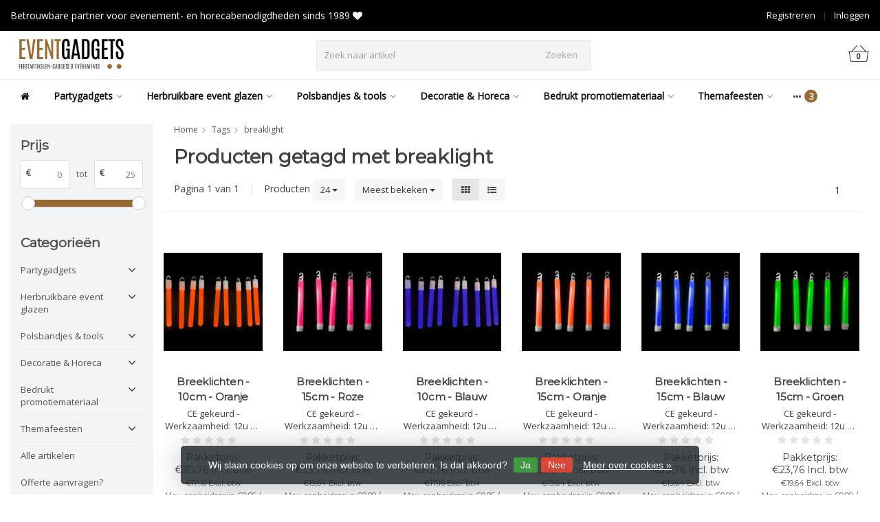

--- FILE ---
content_type: text/html;charset=utf-8
request_url: https://www.eventgadgets.be/tags/breaklight/
body_size: 32065
content:
<!DOCTYPE HTML>
<html lang="nl">
  <!--  Theme Satisfy developed by Frontlabel - v1.63 - 13-5-2021 -->
  <head>
    <meta charset="utf-8"/>
<!-- [START] 'blocks/head.rain' -->
<!--

  (c) 2008-2026 Lightspeed Netherlands B.V.
  http://www.lightspeedhq.com
  Generated: 23-01-2026 @ 02:54:18

-->
<link rel="canonical" href="https://www.eventgadgets.be/tags/breaklight/"/>
<link rel="alternate" href="https://www.eventgadgets.be/index.rss" type="application/rss+xml" title="Nieuwe producten"/>
<link href="https://cdn.webshopapp.com/assets/cookielaw.css?2025-02-20" rel="stylesheet" type="text/css"/>
<meta name="robots" content="noodp,noydir"/>
<meta name="google-site-verification" content="drK8dqF9IiCyZSMpde3eGwY1etb5h-7DgxPZzfbd4eM"/>
<meta property="og:url" content="https://www.eventgadgets.be/tags/breaklight/?source=facebook"/>
<meta property="og:site_name" content="Eventgadgets.be"/>
<meta property="og:title" content="breaklight"/>
<meta property="og:description" content="Of je nu een festival, trouwfeest, fuif, bedrijfsfeest, carnaval of een kleine BBQ organiseert; de juiste sfeermaker, bedrukt of onbedrukt, mag niet ontbreken o"/>
<script>
<!-- Google tag (gtag.js) -->
<script async src="https://www.googletagmanager.com/gtag/js?id=AW-992401162"></script>
<script>
    window.dataLayer = window.dataLayer || [];
    function gtag(){dataLayer.push(arguments);}
    gtag('js', new Date());

    gtag('config', 'AW-992401162');
</script>
</script>
<!--[if lt IE 9]>
<script src="https://cdn.webshopapp.com/assets/html5shiv.js?2025-02-20"></script>
<![endif]-->
<!-- [END] 'blocks/head.rain' -->
    <title>breaklight - Eventgadgets.be</title>
  
    <meta name="description" content="Of je nu een festival, trouwfeest, fuif, bedrijfsfeest, carnaval of een kleine BBQ organiseert; de juiste sfeermaker, bedrukt of onbedrukt, mag niet ontbreken o">
    <meta name="keywords" content="breaklight, feestartikelen, feest gadgets, event gadgets, party gadgets, festivalsupply, feestdecoratie, inspiratie voor events, horeca artikelen, promotieartikelen, nightlife gadgets, give-away,  party items, party supplies, party gifts, party stuff">  
    <meta name="viewport" content="width=device-width, initial-scale=1, minimum-scale=1, maximum-scale=1, user-scalable=0"/>
    <meta name="apple-mobile-web-app-capable" content="yes">
    <meta name="apple-mobile-web-app-status-bar-style" content="black"><meta property="og:type" content="website" />
        <meta property="og:description" content="Of je nu een festival, trouwfeest, fuif, bedrijfsfeest, carnaval of een kleine BBQ organiseert; de juiste sfeermaker, bedrukt of onbedrukt, mag niet ontbreken o" />
                <meta http-equiv="X-UA-Compatible" content="IE=Edge">
    
                      
                  
        <meta itemprop="price" content="0.00" />
        <meta itemprop="priceCurrency" content="EUR" />
  

    <link rel="canonical" href="https://www.eventgadgets.be/tags/breaklight/" />
    <link rel="shortcut icon" href="https://cdn.webshopapp.com/shops/316967/themes/177235/v/755425/assets/favicon.ico?20210625164654" type="image/x-icon" />
    <link rel="stylesheet" href="https://fonts.googleapis.com/css2?family=Open+Sans&family=Montserrat&display=swap">
    


    <link rel="stylesheet" href="https://cdn.webshopapp.com/shops/316967/themes/177235/assets/font-awesome-min.css?20260112223110">
    <link rel="stylesheet" href="https://cdn.webshopapp.com/shops/316967/themes/177235/assets/bootstrap-min.css?20260112223110">

    <link rel="stylesheet" href="https://cdn.webshopapp.com/shops/316967/themes/177235/assets/style.css??20260112223110-260123-025418" />    
        <link rel="stylesheet" href="https://cdn.webshopapp.com/shops/316967/themes/177235/assets/settings.css??20260112223110" />  
        <link rel="stylesheet" href="https://cdn.webshopapp.com/shops/316967/themes/177235/assets/owl-carousel-min.css??20260112223110" /> 
    <link rel="stylesheet" href="https://cdn.webshopapp.com/shops/316967/themes/177235/assets/custom.css??20260112223110-260123-025418" />
  
    <script src="https://cdn.webshopapp.com/shops/316967/themes/177235/assets/jquery-min.js?20260112223110"></script>
    
        <script src="https://cdn.webshopapp.com/assets/jquery-ui-1-10-1.js?2025-02-20"></script> 
            <script src="https://cdn.webshopapp.com/assets/gui.js?2025-02-20"></script>
            
    <script src="https://cdn.webshopapp.com/shops/316967/themes/177235/assets/jquery-lazy-min.js?20260112223110"></script>
    <!--[if lt IE 9]>
    <link rel="stylesheet" href="https://cdn.webshopapp.com/shops/316967/themes/177235/assets/style-ie.css?20260112223110" />
    <![endif]-->
    
  </head>
  <body class=" nav-2 navself-helper osx">            
    <div class="wrapper collection collection breaklight">
      <header class="navself ">
            <div class="topnav">
                <div class="container-fluid">
                    <div class="row">
                        <div class="col-sm-6 topnav-usp hidden-xs hidden-sm">
                             
<ul>
  <li>Betrouwbare partner voor evenement- en horecabenodigdheden sinds 1989 <i class="fa fa-heart" aria-hidden="true"></i></li>
</ul>






                         </div>
                        <div class="col-xs-12 col-md-6">
                            
                            <!-- LANGUAGE VALUTA -->
                            <div class="langcur pull-right">
                                <ul>
                                                                      </ul>
                            </div>
                            <!-- /LANGUAGE VALUTA -->
                            <!-- ACCOUNT -->
                            <div class="account hidden-xs">
                                <ul>
                                                                        <li><a href="https://www.eventgadgets.be/account/" title="Mijn account">Inloggen </a></li>
                                    <li class="divider">|</li>
                                    <li><a href="https://www.eventgadgets.be/account/register/" title="Registreren">Registreren </a></li>
                                                                    </ul>
                            </div>
                            <!-- /ACCOUNT -->
                        </div>
                    </div>
                </div>
            </div>


  
             
            	<!-- NAVIGATION -->
            <div class="navigation nav-2 option-2">
                                  
                <div class="container-fluid">
                    <div class="shoppingcart iconbasket">
                        <a href="https://www.eventgadgets.be/cart/" title="Winkelwagen">
                                      <svg xmlns="http://www.w3.org/2000/svg" class="shoppingbag" x="0px" y="0px" viewBox="0 0 576 512">
<path d="M105.919,472c-19.855,0-36.889-14.83-39.62-34.497L35.535,216h-23.41c-2.206,0-4-1.794-4-4v-8c0-2.206,1.794-4,4-4h80.438  L234.18,42.648c1.537-1.708,3.649-2.649,5.949-2.649c1.977,0,3.876,0.73,5.349,2.055c1.588,1.43,2.524,3.392,2.637,5.526  c0.112,2.134-0.613,4.183-2.042,5.771L114.087,200h348.076L330.18,53.352c-1.431-1.589-2.156-3.639-2.044-5.772  c0.112-2.133,1.049-4.096,2.638-5.525c1.472-1.325,3.371-2.055,5.348-2.055c2.301,0,4.413,0.94,5.949,2.647L483.688,200h80.438  c2.206,0,4,1.794,4,4v8c0,2.206-1.794,4-4,4h-23.41l-30.764,221.503C507.22,457.17,490.187,472,470.331,472H105.919z   M82.147,435.301C83.786,447.101,94.006,456,105.919,456h364.412c11.913,0,22.133-8.898,23.771-20.698L524.562,216H51.689  L82.147,435.301z M400.125,400c-4.411,0-8-3.589-8-8V280c0-4.411,3.589-8,8-8s8,3.589,8,8v112  C408.125,396.411,404.536,400,400.125,400z M288.125,400c-4.411,0-8-3.589-8-8V280c0-4.411,3.589-8,8-8s8,3.589,8,8v112  C296.125,396.411,292.536,400,288.125,400z M176.125,400c-4.411,0-8-3.589-8-8V280c0-4.411,3.589-8,8-8s8,3.589,8,8v112  C184.125,396.411,180.536,400,176.125,400z"/>
</svg>
                               </a>
                        <span class="cart">
              <span class="cart-total-quantity">0</span>
                        </span>
                    </div>

                    
                  	<div class="first-section hidden-xs hidden-sm">
                      <div class="logo">
                        <a class="" href="https://www.eventgadgets.be/">
                          <img src="https://cdn.webshopapp.com/shops/316967/themes/177235/v/2267019/assets/logo-non-scroll.png?20250120103654" class="light-version" alt="Feestartikelen voor particulieren, events &amp; horeca - Eventgadgets.be" />
                        </a>
                      </div>
                     <!-- SEARCH -->
                        <div class="searchtop ">
                                                        <div class="search hidden-xs">
                                <form class="" role="search" action="https://www.eventgadgets.be/search/" method="get" id="form_search">
                                    <div class="input-group">
                                        <div class="inputholder">
                                            <input type="text" class="form-control" autocomplete="off" placeholder="Zoek naar artikel" name="q" id="srch">
                                            <button type="submit" class="searchbtn">Zoeken</button>
                                        </div>
                                    </div>
                                    <div class="autocomplete">
                                        <div class="arrow"></div>
                                        <div class="products-livesearch"></div>
                                        <div class="more">
                                            <a href="#">Bekijk alle resultaten <span>(0)</span></a>
                                        </div>
                                        <div class="notfound">Geen producten gevonden...</div>
                                    </div>
                                </form>
                            </div>
                                                  </div>
                        <!-- /SEARCH -->
                      <div class="right-section">
                        
                                              <div class="hallmark-custom">
                          <a href="/service/about/" target="_blank">                            <img src="https://cdn.webshopapp.com/shops/316967/themes/177235/v/755486/assets/hallmark-custom.png?20210625172502" class="" alt="Feestartikelen voor particulieren, events &amp; horeca - Eventgadgets.be" />
                          </a>                        </div>
                                                <!-- CART -->
                        <div class="carttop iconbasket">
                            <a href="https://www.eventgadgets.be/cart/" title="Winkelwagen">
                        <svg xmlns="http://www.w3.org/2000/svg" class="shoppingbag" x="0px" y="0px" viewBox="0 0 576 512">
<path d="M105.919,472c-19.855,0-36.889-14.83-39.62-34.497L35.535,216h-23.41c-2.206,0-4-1.794-4-4v-8c0-2.206,1.794-4,4-4h80.438  L234.18,42.648c1.537-1.708,3.649-2.649,5.949-2.649c1.977,0,3.876,0.73,5.349,2.055c1.588,1.43,2.524,3.392,2.637,5.526  c0.112,2.134-0.613,4.183-2.042,5.771L114.087,200h348.076L330.18,53.352c-1.431-1.589-2.156-3.639-2.044-5.772  c0.112-2.133,1.049-4.096,2.638-5.525c1.472-1.325,3.371-2.055,5.348-2.055c2.301,0,4.413,0.94,5.949,2.647L483.688,200h80.438  c2.206,0,4,1.794,4,4v8c0,2.206-1.794,4-4,4h-23.41l-30.764,221.503C507.22,457.17,490.187,472,470.331,472H105.919z   M82.147,435.301C83.786,447.101,94.006,456,105.919,456h364.412c11.913,0,22.133-8.898,23.771-20.698L524.562,216H51.689  L82.147,435.301z M400.125,400c-4.411,0-8-3.589-8-8V280c0-4.411,3.589-8,8-8s8,3.589,8,8v112  C408.125,396.411,404.536,400,400.125,400z M288.125,400c-4.411,0-8-3.589-8-8V280c0-4.411,3.589-8,8-8s8,3.589,8,8v112  C296.125,396.411,292.536,400,288.125,400z M176.125,400c-4.411,0-8-3.589-8-8V280c0-4.411,3.589-8,8-8s8,3.589,8,8v112  C184.125,396.411,180.536,400,176.125,400z"/>
</svg>
                                 <span class="cart">
              <span class="cart-total-quantity">0</span>
            </span>
          </a>
                            <div class="view-cart">
                                <div class="cartproduct text-center">
  <span class="empty">Uw winkelwagen is leeg<svg version="1.1" class="shoppingbag" xmlns="http://www.w3.org/2000/svg" xmlns:xlink="http://www.w3.org/1999/xlink" x="0px" y="0px" viewBox="0 0 65.2 65.2" style="enable-background:new 0 0 65.2 65.2;" xml:space="preserve"><path d="M54.6,12.6h-12c-0.4-6.7-4.7-12-10-12c-5.3,0-9.6,5.3-10,12h-12l-2.1,52h48.1L54.6,12.6z M32.6,2.6c4.2,0,7.6,4.4,8,10H24.6C25,7,28.4,2.6,32.6,2.6z M10.6,62.6l1.9-48h40.1l1.9,48H10.6z"/></svg></span>
</div>

  

                            </div>
                        </div>
                        <!-- /CART -->
                        
                      </div>
											 
                        
                    </div>
                  
                  
                    <!-- MEGANAV -->
                    <nav class="nav desktop meganav hidden-xs hidden-sm halmrk">
                        <ul class="visible-links">
                            <li class="item home hidden-xs hidden-sm">
                                <a class="itemlink" href="https://www.eventgadgets.be/"><i class="fa fa-home" aria-hidden="true"></i></a>
                            </li>

                                                        <li class="item sub classicmenu partygadgets">
                                <a class="itemlink" href="https://www.eventgadgets.be/partygadgets/" title="Partygadgets"  data-featured-url="https://cdn.webshopapp.com/shops/316967/files/362084849/280x200x1/partygadgets.jpg" data-original-url="https://cdn.webshopapp.com/shops/316967/files/362084849/280x200x1/partygadgets.jpg" >Partygadgets<i class="fa fa-angle-down" aria-hidden="true"></i></a>                                  <ul class="subnav">
                                                                        <li class="col-sm-3">
                                        <ul>
                                            <li class="img-category-stage">
                                                <img src="https://cdn.webshopapp.com/shops/316967/files/362084849/280x200x1/partygadgets.jpg" width="280" height="200" alt="Partygadgets" title="Partygadgets" data-original-url="https://cdn.webshopapp.com/shops/316967/files/362084849/280x200x1/partygadgets.jpg" class="img-responsive navcat" />
                                            </li>
                                        </ul>
                                    </li>
                                                                                                           <li class="col-sm-2 nopaddingr nosub">
                                        <ul>
                                            <li class="subheader"><a href="https://www.eventgadgets.be/partygadgets/led-foam-sticks/" title="LED Foam sticks"  data-featured-url="https://cdn.webshopapp.com/shops/316967/files/365572397/280x200x2/led-foam-sticks.jpg" data-original-url="https://cdn.webshopapp.com/shops/316967/files/365572397/280x200x2/led-foam-sticks.jpg" >LED Foam sticks</a>                                             </li>



                                        </ul>
                                    </li>
                                                                        <li class="col-sm-2 nopaddingr nosub">
                                        <ul>
                                            <li class="subheader"><a href="https://www.eventgadgets.be/partygadgets/led-armband-sound-activated/" title="LED Armband sound activated"  data-featured-url="https://cdn.webshopapp.com/shops/316967/files/362107916/280x200x2/led-armband-sound-activated.jpg" data-original-url="https://cdn.webshopapp.com/shops/316967/files/362107916/280x200x2/led-armband-sound-activated.jpg" >LED Armband sound activated</a>                                             </li>



                                        </ul>
                                    </li>
                                                                        <li class="col-sm-2 nopaddingr nosub">
                                        <ul>
                                            <li class="subheader"><a href="https://www.eventgadgets.be/partygadgets/led-vingerlampjes/" title="LED Vingerlampjes"  data-featured-url="https://cdn.webshopapp.com/shops/316967/files/362177798/280x200x2/led-vingerlampjes.jpg" data-original-url="https://cdn.webshopapp.com/shops/316967/files/362177798/280x200x2/led-vingerlampjes.jpg" >LED Vingerlampjes</a>                                             </li>



                                        </ul>
                                    </li>
                                                                        <li class="col-sm-2 nopaddingr nosub">
                                        <ul>
                                            <li class="subheader"><a href="https://www.eventgadgets.be/partygadgets/fakkels-bengaals-vuur/" title="Fakkels/Bengaals vuur"  data-featured-url="https://cdn.webshopapp.com/shops/316967/files/362177988/280x200x2/fakkels-bengaals-vuur.jpg" data-original-url="https://cdn.webshopapp.com/shops/316967/files/362177988/280x200x2/fakkels-bengaals-vuur.jpg" >Fakkels/Bengaals vuur</a>                                             </li>



                                        </ul>
                                    </li>
                                                                        <li class="col-sm-2 nopaddingr nosub">
                                        <ul>
                                            <li class="subheader"><a href="https://www.eventgadgets.be/partygadgets/glow-sticks/" title="Glow sticks"  data-featured-url="https://cdn.webshopapp.com/shops/316967/files/362107945/280x200x2/glow-sticks.jpg" data-original-url="https://cdn.webshopapp.com/shops/316967/files/362107945/280x200x2/glow-sticks.jpg" >Glow sticks</a>                                             </li>



                                        </ul>
                                    </li>
                                                                        <li class="col-sm-2 nopaddingr nosub">
                                        <ul>
                                            <li class="subheader"><a href="https://www.eventgadgets.be/partygadgets/hawaii-kransen/" title="Hawaii kransen"  data-featured-url="https://cdn.webshopapp.com/shops/316967/files/362234691/280x200x2/hawaii-kransen.jpg" data-original-url="https://cdn.webshopapp.com/shops/316967/files/362234691/280x200x2/hawaii-kransen.jpg" >Hawaii kransen</a>                                             </li>



                                        </ul>
                                    </li>
                                                                        <li class="col-sm-2 nopaddingr">
                                        <ul>
                                            <li class="subheader"><a href="https://www.eventgadgets.be/partygadgets/confetti-shooters/" title="Confetti shooters"  data-featured-url="https://cdn.webshopapp.com/shops/316967/files/365572810/280x200x2/confetti-shooters.jpg" data-original-url="https://cdn.webshopapp.com/shops/316967/files/365572810/280x200x2/confetti-shooters.jpg" >Confetti shooters<i class="fa fa-angle-down" aria-hidden="true"></i></a>                                                 <ul>
                                                                                                        <li><a href="https://www.eventgadgets.be/partygadgets/confetti-shooters/budget-confetti-shooters/"  data-featured-url="https://cdn.webshopapp.com/shops/316967/files/377759276/280x200x2/budget-confetti-shooters.jpg" data-original-url="https://cdn.webshopapp.com/shops/316967/files/377759276/280x200x2/budget-confetti-shooters.jpg" >Budget confetti shooters</a>
                                                                                                          </li>
                                                                                                        <li><a href="https://www.eventgadgets.be/partygadgets/confetti-shooters/pro-confetti-shooters-handmatig-magicfx/"  data-featured-url="https://cdn.webshopapp.com/shops/316967/files/363646681/280x200x2/pro-confetti-shooters-handmatig-magicfx.jpg" data-original-url="https://cdn.webshopapp.com/shops/316967/files/363646681/280x200x2/pro-confetti-shooters-handmatig-magicfx.jpg" > Pro Confetti shooters handmatig (MagicFX)</a>
                                                                                                          </li>
                                                                                                        <li><a href="https://www.eventgadgets.be/partygadgets/confetti-shooters/pro-streamer-shooters-handmatig-magicfx/"  data-featured-url="https://cdn.webshopapp.com/shops/316967/files/363646712/280x200x2/pro-streamer-shooters-handmatig-magicfx.jpg" data-original-url="https://cdn.webshopapp.com/shops/316967/files/363646712/280x200x2/pro-streamer-shooters-handmatig-magicfx.jpg" >Pro Streamer shooters handmatig (MagicFX)</a>
                                                                                                          </li>
                                                                                                    </ul>
                                                                                            </li>



                                        </ul>
                                    </li>
                                                                        <li class="col-sm-2 nopaddingr">
                                        <ul>
                                            <li class="subheader"><a href="https://www.eventgadgets.be/partygadgets/opblaasbaar-feestmateriaal/" title="Opblaasbaar feestmateriaal"  data-featured-url="https://cdn.webshopapp.com/shops/316967/files/365572568/280x200x2/opblaasbaar-feestmateriaal.jpg" data-original-url="https://cdn.webshopapp.com/shops/316967/files/365572568/280x200x2/opblaasbaar-feestmateriaal.jpg" >Opblaasbaar feestmateriaal<i class="fa fa-angle-down" aria-hidden="true"></i></a>                                                 <ul>
                                                                                                        <li><a href="https://www.eventgadgets.be/partygadgets/opblaasbaar-feestmateriaal/mega-party-strandballen/"  data-featured-url="https://cdn.webshopapp.com/shops/316967/files/362184033/280x200x2/mega-party-strandballen.jpg" data-original-url="https://cdn.webshopapp.com/shops/316967/files/362184033/280x200x2/mega-party-strandballen.jpg" >(Mega) party strandballen</a>
                                                                                                          </li>
                                                                                                        <li><a href="https://www.eventgadgets.be/partygadgets/opblaasbaar-feestmateriaal/dieren-instrumenten/"  data-featured-url="https://cdn.webshopapp.com/shops/316967/files/362184087/280x200x2/dieren-instrumenten.jpg" data-original-url="https://cdn.webshopapp.com/shops/316967/files/362184087/280x200x2/dieren-instrumenten.jpg" >Dieren &amp; instrumenten</a>
                                                                                                          </li>
                                                                                                        <li><a href="https://www.eventgadgets.be/partygadgets/opblaasbaar-feestmateriaal/luchtmatrassen-flamingo-banden-eilanden/"  data-featured-url="https://cdn.webshopapp.com/shops/316967/files/362184161/280x200x2/luchtmatrassen-flamingo-banden-eilanden.jpg" data-original-url="https://cdn.webshopapp.com/shops/316967/files/362184161/280x200x2/luchtmatrassen-flamingo-banden-eilanden.jpg" >Luchtmatrassen, flamingo, banden &amp; eilanden</a>
                                                                                                          </li>
                                                                                                        <li><a href="https://www.eventgadgets.be/partygadgets/opblaasbaar-feestmateriaal/overige-opblaasbaar/"  data-featured-url="https://cdn.webshopapp.com/shops/316967/files/362184259/280x200x2/overige-opblaasbaar.jpg" data-original-url="https://cdn.webshopapp.com/shops/316967/files/362184259/280x200x2/overige-opblaasbaar.jpg" >Overige opblaasbaar</a>
                                                                                                          </li>
                                                                                                    </ul>
                                                                                            </li>



                                        </ul>
                                    </li>
                                                                     </ul>
                                                            </li>
                                                        <li class="item sub classicmenu herbruikbare-event-glazen">
                                <a class="itemlink" href="https://www.eventgadgets.be/herbruikbare-event-glazen/" title="Herbruikbare event glazen"  data-featured-url="https://cdn.webshopapp.com/shops/316967/files/365573009/280x200x1/herbruikbare-event-glazen.jpg" data-original-url="https://cdn.webshopapp.com/shops/316967/files/365573009/280x200x1/herbruikbare-event-glazen.jpg" >Herbruikbare event glazen<i class="fa fa-angle-down" aria-hidden="true"></i></a>                                  <ul class="subnav">
                                                                        <li class="col-sm-3">
                                        <ul>
                                            <li class="img-category-stage">
                                                <img src="https://cdn.webshopapp.com/shops/316967/files/365573009/280x200x1/herbruikbare-event-glazen.jpg" width="280" height="200" alt="Herbruikbare event glazen" title="Herbruikbare event glazen" data-original-url="https://cdn.webshopapp.com/shops/316967/files/365573009/280x200x1/herbruikbare-event-glazen.jpg" class="img-responsive navcat" />
                                            </li>
                                        </ul>
                                    </li>
                                                                                                           <li class="col-sm-2 nopaddingr nosub">
                                        <ul>
                                            <li class="subheader"><a href="https://www.eventgadgets.be/herbruikbare-event-glazen/wegwerp-bekers-rpet-gerecycleerd-pet-materiaal/" title="Wegwerp bekers (rPET gerecycleerd PET-materiaal)"  data-featured-url="https://cdn.webshopapp.com/shops/316967/files/431213784/280x200x2/wegwerp-bekers-rpet-gerecycleerd-pet-materiaal.jpg" data-original-url="https://cdn.webshopapp.com/shops/316967/files/431213784/280x200x2/wegwerp-bekers-rpet-gerecycleerd-pet-materiaal.jpg" >Wegwerp bekers (rPET gerecycleerd PET-materiaal)</a>                                             </li>



                                        </ul>
                                    </li>
                                                                        <li class="col-sm-2 nopaddingr nosub">
                                        <ul>
                                            <li class="subheader"><a href="https://www.eventgadgets.be/herbruikbare-event-glazen/herbruikbare-eco-glazen-polypropyleen/" title="Herbruikbare Eco glazen (polypropyleen)"  data-featured-url="https://cdn.webshopapp.com/shops/316967/files/362233034/280x200x2/herbruikbare-eco-glazen-polypropyleen.jpg" data-original-url="https://cdn.webshopapp.com/shops/316967/files/362233034/280x200x2/herbruikbare-eco-glazen-polypropyleen.jpg" >Herbruikbare Eco glazen (polypropyleen)</a>                                             </li>



                                        </ul>
                                    </li>
                                                                        <li class="col-sm-2 nopaddingr nosub">
                                        <ul>
                                            <li class="subheader"><a href="https://www.eventgadgets.be/herbruikbare-event-glazen/shotglaasjes-polycarbonaat/" title="Shotglaasjes (polycarbonaat)"  data-featured-url="https://cdn.webshopapp.com/shops/316967/files/362233067/280x200x2/shotglaasjes-polycarbonaat.jpg" data-original-url="https://cdn.webshopapp.com/shops/316967/files/362233067/280x200x2/shotglaasjes-polycarbonaat.jpg" >Shotglaasjes (polycarbonaat)</a>                                             </li>



                                        </ul>
                                    </li>
                                                                        <li class="col-sm-2 nopaddingr nosub">
                                        <ul>
                                            <li class="subheader"><a href="https://www.eventgadgets.be/herbruikbare-event-glazen/bier-klassieke-glazen-polycarbonaat/" title="Bier- &amp; klassieke glazen (polycarbonaat)"  data-featured-url="https://cdn.webshopapp.com/shops/316967/files/362233093/280x200x2/bier-klassieke-glazen-polycarbonaat.jpg" data-original-url="https://cdn.webshopapp.com/shops/316967/files/362233093/280x200x2/bier-klassieke-glazen-polycarbonaat.jpg" >Bier- &amp; klassieke glazen (polycarbonaat)</a>                                             </li>



                                        </ul>
                                    </li>
                                                                        <li class="col-sm-2 nopaddingr nosub">
                                        <ul>
                                            <li class="subheader"><a href="https://www.eventgadgets.be/herbruikbare-event-glazen/bierpullen-polycarbonaat/" title="Bierpullen (polycarbonaat)"  data-featured-url="https://cdn.webshopapp.com/shops/316967/files/362233100/280x200x2/bierpullen-polycarbonaat.jpg" data-original-url="https://cdn.webshopapp.com/shops/316967/files/362233100/280x200x2/bierpullen-polycarbonaat.jpg" >Bierpullen (polycarbonaat)</a>                                             </li>



                                        </ul>
                                    </li>
                                                                        <li class="col-sm-2 nopaddingr nosub">
                                        <ul>
                                            <li class="subheader"><a href="https://www.eventgadgets.be/herbruikbare-event-glazen/wijnglazen-polycarbonaat/" title="Wijnglazen (polycarbonaat)"  data-featured-url="https://cdn.webshopapp.com/shops/316967/files/362233135/280x200x2/wijnglazen-polycarbonaat.jpg" data-original-url="https://cdn.webshopapp.com/shops/316967/files/362233135/280x200x2/wijnglazen-polycarbonaat.jpg" >Wijnglazen (polycarbonaat)</a>                                             </li>



                                        </ul>
                                    </li>
                                                                        <li class="col-sm-2 nopaddingr nosub">
                                        <ul>
                                            <li class="subheader"><a href="https://www.eventgadgets.be/herbruikbare-event-glazen/champagneglazen-polycarbonaat/" title="Champagneglazen (polycarbonaat)"  data-featured-url="https://cdn.webshopapp.com/shops/316967/files/362233163/280x200x2/champagneglazen-polycarbonaat.jpg" data-original-url="https://cdn.webshopapp.com/shops/316967/files/362233163/280x200x2/champagneglazen-polycarbonaat.jpg" >Champagneglazen (polycarbonaat)</a>                                             </li>



                                        </ul>
                                    </li>
                                                                        <li class="col-sm-2 nopaddingr nosub">
                                        <ul>
                                            <li class="subheader"><a href="https://www.eventgadgets.be/herbruikbare-event-glazen/champagne-wijnkoelers/" title="Champagne- &amp; wijnkoelers"  data-featured-url="https://cdn.webshopapp.com/shops/316967/files/362233270/280x200x2/champagne-wijnkoelers.jpg" data-original-url="https://cdn.webshopapp.com/shops/316967/files/362233270/280x200x2/champagne-wijnkoelers.jpg" >Champagne- &amp; wijnkoelers</a>                                             </li>



                                        </ul>
                                    </li>
                                                                        <li class="col-sm-2 nopaddingr nosub">
                                        <ul>
                                            <li class="subheader"><a href="https://www.eventgadgets.be/herbruikbare-event-glazen/cocktailglazen-polycarbonaat/" title="Cocktailglazen (polycarbonaat)"  data-featured-url="https://cdn.webshopapp.com/shops/316967/files/362233180/280x200x2/cocktailglazen-polycarbonaat.jpg" data-original-url="https://cdn.webshopapp.com/shops/316967/files/362233180/280x200x2/cocktailglazen-polycarbonaat.jpg" >Cocktailglazen (polycarbonaat)</a>                                             </li>



                                        </ul>
                                    </li>
                                                                        <li class="col-sm-2 nopaddingr nosub">
                                        <ul>
                                            <li class="subheader"><a href="https://www.eventgadgets.be/herbruikbare-event-glazen/schenkkannen-of-pitchers-polycarbonaat/" title="Schenkkannen of Pitchers (polycarbonaat)"  data-featured-url="https://cdn.webshopapp.com/shops/316967/files/362233244/280x200x2/schenkkannen-of-pitchers-polycarbonaat.jpg" data-original-url="https://cdn.webshopapp.com/shops/316967/files/362233244/280x200x2/schenkkannen-of-pitchers-polycarbonaat.jpg" >Schenkkannen of Pitchers (polycarbonaat)</a>                                             </li>



                                        </ul>
                                    </li>
                                                                        <li class="col-sm-2 nopaddingr nosub">
                                        <ul>
                                            <li class="subheader"><a href="https://www.eventgadgets.be/herbruikbare-event-glazen/varia-kunststof-glazen-polycarbonaat/" title="Varia kunststof glazen (polycarbonaat)"  data-featured-url="https://cdn.webshopapp.com/shops/316967/files/362233212/280x200x2/varia-kunststof-glazen-polycarbonaat.jpg" data-original-url="https://cdn.webshopapp.com/shops/316967/files/362233212/280x200x2/varia-kunststof-glazen-polycarbonaat.jpg" >Varia kunststof glazen (polycarbonaat)</a>                                             </li>



                                        </ul>
                                    </li>
                                                                        <li class="col-sm-2 nopaddingr nosub">
                                        <ul>
                                            <li class="subheader"><a href="https://www.eventgadgets.be/herbruikbare-event-glazen/red-cups-pet/" title="Red cups (PET)"  data-featured-url="https://cdn.webshopapp.com/shops/316967/files/362233081/280x200x2/red-cups-pet.jpg" data-original-url="https://cdn.webshopapp.com/shops/316967/files/362233081/280x200x2/red-cups-pet.jpg" >Red cups (PET)</a>                                             </li>



                                        </ul>
                                    </li>
                                                                        <li class="col-sm-2 nopaddingr nosub">
                                        <ul>
                                            <li class="subheader"><a href="https://www.eventgadgets.be/herbruikbare-event-glazen/luxe-glazen-rvs/" title="Luxe Glazen (RVS)"  data-featured-url="https://cdn.webshopapp.com/shops/316967/files/401989345/280x200x2/luxe-glazen-rvs.jpg" data-original-url="https://cdn.webshopapp.com/shops/316967/files/401989345/280x200x2/luxe-glazen-rvs.jpg" >Luxe Glazen (RVS)</a>                                             </li>



                                        </ul>
                                    </li>
                                                                        <li class="col-sm-2 nopaddingr nosub">
                                        <ul>
                                            <li class="subheader"><a href="https://www.eventgadgets.be/herbruikbare-event-glazen/accessoires/" title="Accessoires"  data-featured-url="https://cdn.webshopapp.com/shops/316967/files/362233321/280x200x2/accessoires.jpg" data-original-url="https://cdn.webshopapp.com/shops/316967/files/362233321/280x200x2/accessoires.jpg" >Accessoires</a>                                             </li>



                                        </ul>
                                    </li>
                                                                     </ul>
                                                            </li>
                                                        <li class="item sub classicmenu polsbandjes-&amp;-tools">
                                <a class="itemlink" href="https://www.eventgadgets.be/polsbandjes-tools/" title="Polsbandjes &amp; tools"  data-featured-url="https://cdn.webshopapp.com/shops/316967/files/365572899/280x200x1/polsbandjes-tools.jpg" data-original-url="https://cdn.webshopapp.com/shops/316967/files/365572899/280x200x1/polsbandjes-tools.jpg" >Polsbandjes &amp; tools<i class="fa fa-angle-down" aria-hidden="true"></i></a>                                  <ul class="subnav">
                                                                        <li class="col-sm-3">
                                        <ul>
                                            <li class="img-category-stage">
                                                <img src="https://cdn.webshopapp.com/shops/316967/files/365572899/280x200x1/polsbandjes-tools.jpg" width="280" height="200" alt="Polsbandjes &amp; tools" title="Polsbandjes &amp; tools" data-original-url="https://cdn.webshopapp.com/shops/316967/files/365572899/280x200x1/polsbandjes-tools.jpg" class="img-responsive navcat" />
                                            </li>
                                        </ul>
                                    </li>
                                                                                                           <li class="col-sm-2 nopaddingr nosub">
                                        <ul>
                                            <li class="subheader"><a href="https://www.eventgadgets.be/polsbandjes-tools/polsbandjes/" title="Polsbandjes"  data-featured-url="https://cdn.webshopapp.com/shops/316967/files/365205851/280x200x2/polsbandjes.jpg" data-original-url="https://cdn.webshopapp.com/shops/316967/files/365205851/280x200x2/polsbandjes.jpg" >Polsbandjes</a>                                             </li>



                                        </ul>
                                    </li>
                                                                        <li class="col-sm-2 nopaddingr nosub">
                                        <ul>
                                            <li class="subheader"><a href="https://www.eventgadgets.be/polsbandjes-tools/lanyards/" title="Lanyards"  data-featured-url="https://cdn.webshopapp.com/shops/316967/files/362231283/280x200x2/lanyards.jpg" data-original-url="https://cdn.webshopapp.com/shops/316967/files/362231283/280x200x2/lanyards.jpg" >Lanyards</a>                                             </li>



                                        </ul>
                                    </li>
                                                                        <li class="col-sm-2 nopaddingr nosub">
                                        <ul>
                                            <li class="subheader"><a href="https://www.eventgadgets.be/polsbandjes-tools/jetons/" title="Jetons"  data-featured-url="https://cdn.webshopapp.com/shops/316967/files/365205926/280x200x2/jetons.jpg" data-original-url="https://cdn.webshopapp.com/shops/316967/files/365205926/280x200x2/jetons.jpg" >Jetons</a>                                             </li>



                                        </ul>
                                    </li>
                                                                        <li class="col-sm-2 nopaddingr nosub">
                                        <ul>
                                            <li class="subheader"><a href="https://www.eventgadgets.be/polsbandjes-tools/fluo-tape-decoratie-signalisatie/" title="Fluo tape decoratie &amp; signalisatie"  data-featured-url="https://cdn.webshopapp.com/shops/316967/files/362231427/280x200x2/fluo-tape-decoratie-signalisatie.jpg" data-original-url="https://cdn.webshopapp.com/shops/316967/files/362231427/280x200x2/fluo-tape-decoratie-signalisatie.jpg" >Fluo tape decoratie &amp; signalisatie</a>                                             </li>



                                        </ul>
                                    </li>
                                                                        <li class="col-sm-2 nopaddingr nosub">
                                        <ul>
                                            <li class="subheader"><a href="https://www.eventgadgets.be/polsbandjes-tools/oordopjes/" title="Oordopjes"  data-featured-url="https://cdn.webshopapp.com/shops/316967/files/362231372/280x200x2/oordopjes.jpg" data-original-url="https://cdn.webshopapp.com/shops/316967/files/362231372/280x200x2/oordopjes.jpg" >Oordopjes</a>                                             </li>



                                        </ul>
                                    </li>
                                                                        <li class="col-sm-2 nopaddingr nosub">
                                        <ul>
                                            <li class="subheader"><a href="https://www.eventgadgets.be/polsbandjes-tools/wegwerp-regenponchos/" title="Wegwerp regenponcho&#039;s"  data-featured-url="https://cdn.webshopapp.com/shops/316967/files/363159211/280x200x2/wegwerp-regenponchos.jpg" data-original-url="https://cdn.webshopapp.com/shops/316967/files/363159211/280x200x2/wegwerp-regenponchos.jpg" >Wegwerp regenponcho&#039;s</a>                                             </li>



                                        </ul>
                                    </li>
                                                                     </ul>
                                                            </li>
                                                        <li class="item sub classicmenu decoratie-&amp;-horeca">
                                <a class="itemlink" href="https://www.eventgadgets.be/decoratie-horeca/" title="Decoratie &amp; Horeca"  data-featured-url="https://cdn.webshopapp.com/shops/316967/files/365573142/280x200x1/decoratie-horeca.jpg" data-original-url="https://cdn.webshopapp.com/shops/316967/files/365573142/280x200x1/decoratie-horeca.jpg" >Decoratie &amp; Horeca<i class="fa fa-angle-down" aria-hidden="true"></i></a>                                  <ul class="subnav">
                                                                        <li class="col-sm-3">
                                        <ul>
                                            <li class="img-category-stage">
                                                <img src="https://cdn.webshopapp.com/shops/316967/files/365573142/280x200x1/decoratie-horeca.jpg" width="280" height="200" alt="Decoratie &amp; Horeca" title="Decoratie &amp; Horeca" data-original-url="https://cdn.webshopapp.com/shops/316967/files/365573142/280x200x1/decoratie-horeca.jpg" class="img-responsive navcat" />
                                            </li>
                                        </ul>
                                    </li>
                                                                                                           <li class="col-sm-2 nopaddingr nosub">
                                        <ul>
                                            <li class="subheader"><a href="https://www.eventgadgets.be/decoratie-horeca/ijsfonteinen-sterretjes/" title="Ijsfonteinen &amp; sterretjes"  data-featured-url="https://cdn.webshopapp.com/shops/316967/files/362107082/280x200x2/ijsfonteinen-sterretjes.jpg" data-original-url="https://cdn.webshopapp.com/shops/316967/files/362107082/280x200x2/ijsfonteinen-sterretjes.jpg" >Ijsfonteinen &amp; sterretjes</a>                                             </li>



                                        </ul>
                                    </li>
                                                                        <li class="col-sm-2 nopaddingr nosub">
                                        <ul>
                                            <li class="subheader"><a href="https://www.eventgadgets.be/decoratie-horeca/lampionnen/" title="Lampionnen"  data-featured-url="https://cdn.webshopapp.com/shops/316967/files/362186901/280x200x2/lampionnen.jpg" data-original-url="https://cdn.webshopapp.com/shops/316967/files/362186901/280x200x2/lampionnen.jpg" >Lampionnen</a>                                             </li>



                                        </ul>
                                    </li>
                                                                        <li class="col-sm-2 nopaddingr nosub">
                                        <ul>
                                            <li class="subheader"><a href="https://www.eventgadgets.be/decoratie-horeca/vlaggenlijnen/" title="Vlaggenlijnen"  data-featured-url="https://cdn.webshopapp.com/shops/316967/files/362187010/280x200x2/vlaggenlijnen.jpg" data-original-url="https://cdn.webshopapp.com/shops/316967/files/362187010/280x200x2/vlaggenlijnen.jpg" >Vlaggenlijnen</a>                                             </li>



                                        </ul>
                                    </li>
                                                                        <li class="col-sm-2 nopaddingr">
                                        <ul>
                                            <li class="subheader"><a href="https://www.eventgadgets.be/decoratie-horeca/ballonnen-accessoires/" title="Ballonnen &amp; accessoires"  data-featured-url="https://cdn.webshopapp.com/shops/316967/files/362187246/280x200x2/ballonnen-accessoires.jpg" data-original-url="https://cdn.webshopapp.com/shops/316967/files/362187246/280x200x2/ballonnen-accessoires.jpg" >Ballonnen &amp; accessoires<i class="fa fa-angle-down" aria-hidden="true"></i></a>                                                 <ul>
                                                                                                        <li><a href="https://www.eventgadgets.be/decoratie-horeca/ballonnen-accessoires/gouden-ballonnen/"  data-featured-url="https://cdn.webshopapp.com/shops/316967/files/362226862/280x200x2/gouden-ballonnen.jpg" data-original-url="https://cdn.webshopapp.com/shops/316967/files/362226862/280x200x2/gouden-ballonnen.jpg" >Gouden ballonnen</a>
                                                                                                          </li>
                                                                                                        <li><a href="https://www.eventgadgets.be/decoratie-horeca/ballonnen-accessoires/zilveren-ballonnen/"  data-featured-url="https://cdn.webshopapp.com/shops/316967/files/362226916/280x200x2/zilveren-ballonnen.jpg" data-original-url="https://cdn.webshopapp.com/shops/316967/files/362226916/280x200x2/zilveren-ballonnen.jpg" >Zilveren ballonnen</a>
                                                                                                          </li>
                                                                                                        <li><a href="https://www.eventgadgets.be/decoratie-horeca/ballonnen-accessoires/witte-ballonnen/"  data-featured-url="https://cdn.webshopapp.com/shops/316967/files/362226924/280x200x2/witte-ballonnen.jpg" data-original-url="https://cdn.webshopapp.com/shops/316967/files/362226924/280x200x2/witte-ballonnen.jpg" >Witte ballonnen</a>
                                                                                                          </li>
                                                                                                        <li><a href="https://www.eventgadgets.be/decoratie-horeca/ballonnen-accessoires/gele-ballonnen/"  data-featured-url="https://cdn.webshopapp.com/shops/316967/files/362226931/280x200x2/gele-ballonnen.jpg" data-original-url="https://cdn.webshopapp.com/shops/316967/files/362226931/280x200x2/gele-ballonnen.jpg" >Gele ballonnen</a>
                                                                                                          </li>
                                                                                                        <li><a href="https://www.eventgadgets.be/decoratie-horeca/ballonnen-accessoires/oranje-ballonnen/"  data-featured-url="https://cdn.webshopapp.com/shops/316967/files/362226942/280x200x2/oranje-ballonnen.jpg" data-original-url="https://cdn.webshopapp.com/shops/316967/files/362226942/280x200x2/oranje-ballonnen.jpg" >Oranje ballonnen</a>
                                                                                                          </li>
                                                                                                        <li><a href="https://www.eventgadgets.be/decoratie-horeca/ballonnen-accessoires/rode-ballonnen/"  data-featured-url="https://cdn.webshopapp.com/shops/316967/files/362226961/280x200x2/rode-ballonnen.jpg" data-original-url="https://cdn.webshopapp.com/shops/316967/files/362226961/280x200x2/rode-ballonnen.jpg" >Rode ballonnen</a>
                                                                                                          </li>
                                                                                                        <li><a href="https://www.eventgadgets.be/decoratie-horeca/ballonnen-accessoires/roze-ballonnen/"  data-featured-url="https://cdn.webshopapp.com/shops/316967/files/362226983/280x200x2/roze-ballonnen.jpg" data-original-url="https://cdn.webshopapp.com/shops/316967/files/362226983/280x200x2/roze-ballonnen.jpg" >Roze ballonnen</a>
                                                                                                          </li>
                                                                                                        <li><a href="https://www.eventgadgets.be/decoratie-horeca/ballonnen-accessoires/paarse-ballonnen/"  data-featured-url="https://cdn.webshopapp.com/shops/316967/files/362227020/280x200x2/paarse-ballonnen.jpg" data-original-url="https://cdn.webshopapp.com/shops/316967/files/362227020/280x200x2/paarse-ballonnen.jpg" >Paarse ballonnen</a>
                                                                                                          </li>
                                                                                                        <li><a href="https://www.eventgadgets.be/decoratie-horeca/ballonnen-accessoires/blauwe-ballonnen/"  data-featured-url="https://cdn.webshopapp.com/shops/316967/files/362227084/280x200x2/blauwe-ballonnen.jpg" data-original-url="https://cdn.webshopapp.com/shops/316967/files/362227084/280x200x2/blauwe-ballonnen.jpg" >Blauwe ballonnen</a>
                                                                                                          </li>
                                                                                                        <li><a href="https://www.eventgadgets.be/decoratie-horeca/ballonnen-accessoires/groene-ballonnen/"  data-featured-url="https://cdn.webshopapp.com/shops/316967/files/362227156/280x200x2/groene-ballonnen.jpg" data-original-url="https://cdn.webshopapp.com/shops/316967/files/362227156/280x200x2/groene-ballonnen.jpg" >Groene ballonnen</a>
                                                                                                          </li>
                                                                                                        <li><a href="https://www.eventgadgets.be/decoratie-horeca/ballonnen-accessoires/bruine-ballonnen/"  data-featured-url="https://cdn.webshopapp.com/shops/316967/files/362227237/280x200x2/bruine-ballonnen.jpg" data-original-url="https://cdn.webshopapp.com/shops/316967/files/362227237/280x200x2/bruine-ballonnen.jpg" >Bruine ballonnen</a>
                                                                                                          </li>
                                                                                                        <li><a href="https://www.eventgadgets.be/decoratie-horeca/ballonnen-accessoires/zwarte-ballonnen/"  data-featured-url="https://cdn.webshopapp.com/shops/316967/files/362227284/280x200x2/zwarte-ballonnen.jpg" data-original-url="https://cdn.webshopapp.com/shops/316967/files/362227284/280x200x2/zwarte-ballonnen.jpg" >Zwarte ballonnen</a>
                                                                                                          </li>
                                                                                                        <li><a href="https://www.eventgadgets.be/decoratie-horeca/ballonnen-accessoires/grijze-ballonnen/"  data-featured-url="https://cdn.webshopapp.com/shops/316967/files/362227325/280x200x2/grijze-ballonnen.jpg" data-original-url="https://cdn.webshopapp.com/shops/316967/files/362227325/280x200x2/grijze-ballonnen.jpg" >Grijze ballonnen</a>
                                                                                                          </li>
                                                                                                        <li><a href="https://www.eventgadgets.be/decoratie-horeca/ballonnen-accessoires/transparante-ballonnen/"  data-featured-url="https://cdn.webshopapp.com/shops/316967/files/362227331/280x200x2/transparante-ballonnen.jpg" data-original-url="https://cdn.webshopapp.com/shops/316967/files/362227331/280x200x2/transparante-ballonnen.jpg" >Transparante ballonnen</a>
                                                                                                          </li>
                                                                                                        <li><a href="https://www.eventgadgets.be/decoratie-horeca/ballonnen-accessoires/gekleurde-ballonnen/"  data-featured-url="https://cdn.webshopapp.com/shops/316967/files/362227340/280x200x2/gekleurde-ballonnen.jpg" data-original-url="https://cdn.webshopapp.com/shops/316967/files/362227340/280x200x2/gekleurde-ballonnen.jpg" >Gekleurde ballonnen</a>
                                                                                                          </li>
                                                                                                        <li><a href="https://www.eventgadgets.be/decoratie-horeca/ballonnen-accessoires/hartjes-ballonnen/"  data-featured-url="https://cdn.webshopapp.com/shops/316967/files/362227354/280x200x2/hartjes-ballonnen.jpg" data-original-url="https://cdn.webshopapp.com/shops/316967/files/362227354/280x200x2/hartjes-ballonnen.jpg" >Hartjes ballonnen</a>
                                                                                                          </li>
                                                                                                        <li><a href="https://www.eventgadgets.be/decoratie-horeca/ballonnen-accessoires/cijfer-ballonnen/"  data-featured-url="https://cdn.webshopapp.com/shops/316967/files/362227365/280x200x2/cijfer-ballonnen.jpg" data-original-url="https://cdn.webshopapp.com/shops/316967/files/362227365/280x200x2/cijfer-ballonnen.jpg" >Cijfer ballonnen</a>
                                                                                                          </li>
                                                                                                        <li><a href="https://www.eventgadgets.be/decoratie-horeca/ballonnen-accessoires/ballonnen-accessoires-helium/"  data-featured-url="https://cdn.webshopapp.com/shops/316967/files/362227428/280x200x2/ballonnen-accessoires-helium.jpg" data-original-url="https://cdn.webshopapp.com/shops/316967/files/362227428/280x200x2/ballonnen-accessoires-helium.jpg" >Ballonnen accessoires &amp; Helium</a>
                                                                                                          </li>
                                                                                                    </ul>
                                                                                            </li>



                                        </ul>
                                    </li>
                                                                        <li class="col-sm-2 nopaddingr nosub">
                                        <ul>
                                            <li class="subheader"><a href="https://www.eventgadgets.be/decoratie-horeca/led-stickers/" title="LED Stickers"  data-featured-url="https://cdn.webshopapp.com/shops/316967/files/362178149/280x200x2/led-stickers.jpg" data-original-url="https://cdn.webshopapp.com/shops/316967/files/362178149/280x200x2/led-stickers.jpg" >LED Stickers</a>                                             </li>



                                        </ul>
                                    </li>
                                                                        <li class="col-sm-2 nopaddingr nosub">
                                        <ul>
                                            <li class="subheader"><a href="https://www.eventgadgets.be/decoratie-horeca/led-ijsblokjes/" title="LED Ijsblokjes"  data-featured-url="https://cdn.webshopapp.com/shops/316967/files/362177834/280x200x2/led-ijsblokjes.jpg" data-original-url="https://cdn.webshopapp.com/shops/316967/files/362177834/280x200x2/led-ijsblokjes.jpg" >LED Ijsblokjes</a>                                             </li>



                                        </ul>
                                    </li>
                                                                        <li class="col-sm-2 nopaddingr nosub">
                                        <ul>
                                            <li class="subheader"><a href="https://www.eventgadgets.be/decoratie-horeca/led-ballonnen/" title="LED Ballonnen"  data-featured-url="https://cdn.webshopapp.com/shops/316967/files/362187340/280x200x2/led-ballonnen.jpg" data-original-url="https://cdn.webshopapp.com/shops/316967/files/362187340/280x200x2/led-ballonnen.jpg" >LED Ballonnen</a>                                             </li>



                                        </ul>
                                    </li>
                                                                        <li class="col-sm-2 nopaddingr nosub">
                                        <ul>
                                            <li class="subheader"><a href="https://www.eventgadgets.be/decoratie-horeca/led-theelichtjes/" title="LED Theelichtjes"  data-featured-url="https://cdn.webshopapp.com/shops/316967/files/362187416/280x200x2/led-theelichtjes.jpg" data-original-url="https://cdn.webshopapp.com/shops/316967/files/362187416/280x200x2/led-theelichtjes.jpg" >LED Theelichtjes</a>                                             </li>



                                        </ul>
                                    </li>
                                                                     </ul>
                                                            </li>
                                                        <li class="item sub classicmenu bedrukt-promotiemateriaal">
                                <a class="itemlink" href="https://www.eventgadgets.be/bedrukt-promotiemateriaal/" title="Bedrukt promotiemateriaal"  data-featured-url="https://cdn.webshopapp.com/shops/316967/files/365573380/280x200x1/bedrukt-promotiemateriaal.jpg" data-original-url="https://cdn.webshopapp.com/shops/316967/files/365573380/280x200x1/bedrukt-promotiemateriaal.jpg" >Bedrukt promotiemateriaal<i class="fa fa-angle-down" aria-hidden="true"></i></a>                                  <ul class="subnav">
                                                                        <li class="col-sm-3">
                                        <ul>
                                            <li class="img-category-stage">
                                                <img src="https://cdn.webshopapp.com/shops/316967/files/365573380/280x200x1/bedrukt-promotiemateriaal.jpg" width="280" height="200" alt="Bedrukt promotiemateriaal" title="Bedrukt promotiemateriaal" data-original-url="https://cdn.webshopapp.com/shops/316967/files/365573380/280x200x1/bedrukt-promotiemateriaal.jpg" class="img-responsive navcat" />
                                            </li>
                                        </ul>
                                    </li>
                                                                                                           <li class="col-sm-2 nopaddingr nosub">
                                        <ul>
                                            <li class="subheader"><a href="https://www.eventgadgets.be/bedrukt-promotiemateriaal/bedrukte-event-gadgets/" title="Bedrukte event gadgets"  data-featured-url="https://cdn.webshopapp.com/shops/316967/files/363113338/280x200x2/bedrukte-event-gadgets.jpg" data-original-url="https://cdn.webshopapp.com/shops/316967/files/363113338/280x200x2/bedrukte-event-gadgets.jpg" >Bedrukte event gadgets</a>                                             </li>



                                        </ul>
                                    </li>
                                                                        <li class="col-sm-2 nopaddingr nosub">
                                        <ul>
                                            <li class="subheader"><a href="https://www.eventgadgets.be/bedrukt-promotiemateriaal/bedrukte-glazen/" title="Bedrukte glazen"  data-featured-url="https://cdn.webshopapp.com/shops/316967/files/363113438/280x200x2/bedrukte-glazen.jpg" data-original-url="https://cdn.webshopapp.com/shops/316967/files/363113438/280x200x2/bedrukte-glazen.jpg" >Bedrukte glazen</a>                                             </li>



                                        </ul>
                                    </li>
                                                                        <li class="col-sm-2 nopaddingr nosub">
                                        <ul>
                                            <li class="subheader"><a href="https://www.eventgadgets.be/bedrukt-promotiemateriaal/bedrukte-ballonnen/" title="Bedrukte ballonnen "  data-featured-url="https://cdn.webshopapp.com/shops/316967/files/363113348/280x200x2/bedrukte-ballonnen.jpg" data-original-url="https://cdn.webshopapp.com/shops/316967/files/363113348/280x200x2/bedrukte-ballonnen.jpg" >Bedrukte ballonnen </a>                                             </li>



                                        </ul>
                                    </li>
                                                                        <li class="col-sm-2 nopaddingr nosub">
                                        <ul>
                                            <li class="subheader"><a href="https://www.eventgadgets.be/bedrukt-promotiemateriaal/bedrukte-draagtassen-rugzakken-ponchos/" title="Bedrukte draagtassen, rugzakken &amp; poncho&#039;s"  data-featured-url="https://cdn.webshopapp.com/shops/316967/files/363113352/280x200x2/bedrukte-draagtassen-rugzakken-ponchos.jpg" data-original-url="https://cdn.webshopapp.com/shops/316967/files/363113352/280x200x2/bedrukte-draagtassen-rugzakken-ponchos.jpg" >Bedrukte draagtassen, rugzakken &amp; poncho&#039;s</a>                                             </li>



                                        </ul>
                                    </li>
                                                                        <li class="col-sm-2 nopaddingr nosub">
                                        <ul>
                                            <li class="subheader"><a href="https://www.eventgadgets.be/bedrukt-promotiemateriaal/bedrukt-varia/" title="Bedrukt varia"  data-featured-url="https://cdn.webshopapp.com/shops/316967/files/363113356/280x200x2/bedrukt-varia.jpg" data-original-url="https://cdn.webshopapp.com/shops/316967/files/363113356/280x200x2/bedrukt-varia.jpg" >Bedrukt varia</a>                                             </li>



                                        </ul>
                                    </li>
                                                                     </ul>
                                                            </li>
                                                        <li class="item sub classicmenu themafeesten">
                                <a class="itemlink" href="https://www.eventgadgets.be/themafeesten/" title="Themafeesten"  data-featured-url="https://cdn.webshopapp.com/shops/316967/files/365573493/280x200x1/themafeesten.jpg" data-original-url="https://cdn.webshopapp.com/shops/316967/files/365573493/280x200x1/themafeesten.jpg" >Themafeesten<i class="fa fa-angle-down" aria-hidden="true"></i></a>                                  <ul class="subnav">
                                                                        <li class="col-sm-3">
                                        <ul>
                                            <li class="img-category-stage">
                                                <img src="https://cdn.webshopapp.com/shops/316967/files/365573493/280x200x1/themafeesten.jpg" width="280" height="200" alt="Themafeesten" title="Themafeesten" data-original-url="https://cdn.webshopapp.com/shops/316967/files/365573493/280x200x1/themafeesten.jpg" class="img-responsive navcat" />
                                            </li>
                                        </ul>
                                    </li>
                                                                                                           <li class="col-sm-2 nopaddingr nosub">
                                        <ul>
                                            <li class="subheader"><a href="https://www.eventgadgets.be/themafeesten/oktoberfest/" title="Oktoberfest"  data-featured-url="https://cdn.webshopapp.com/shops/316967/files/362322877/280x200x2/oktoberfest.jpg" data-original-url="https://cdn.webshopapp.com/shops/316967/files/362322877/280x200x2/oktoberfest.jpg" >Oktoberfest</a>                                             </li>



                                        </ul>
                                    </li>
                                                                        <li class="col-sm-2 nopaddingr nosub">
                                        <ul>
                                            <li class="subheader"><a href="https://www.eventgadgets.be/themafeesten/halloween/" title="Halloween"  data-featured-url="https://cdn.webshopapp.com/shops/316967/files/362322846/280x200x2/halloween.jpg" data-original-url="https://cdn.webshopapp.com/shops/316967/files/362322846/280x200x2/halloween.jpg" >Halloween</a>                                             </li>



                                        </ul>
                                    </li>
                                                                        <li class="col-sm-2 nopaddingr nosub">
                                        <ul>
                                            <li class="subheader"><a href="https://www.eventgadgets.be/themafeesten/oud-op-nieuw/" title="Oud op Nieuw"  data-featured-url="https://cdn.webshopapp.com/shops/316967/files/362322882/280x200x2/oud-op-nieuw.jpg" data-original-url="https://cdn.webshopapp.com/shops/316967/files/362322882/280x200x2/oud-op-nieuw.jpg" >Oud op Nieuw</a>                                             </li>



                                        </ul>
                                    </li>
                                                                        <li class="col-sm-2 nopaddingr nosub">
                                        <ul>
                                            <li class="subheader"><a href="https://www.eventgadgets.be/themafeesten/kerst-artikelen/" title="Kerst artikelen"  data-featured-url="https://cdn.webshopapp.com/shops/316967/files/384462707/280x200x2/kerst-artikelen.jpg" data-original-url="https://cdn.webshopapp.com/shops/316967/files/384462707/280x200x2/kerst-artikelen.jpg" >Kerst artikelen</a>                                             </li>



                                        </ul>
                                    </li>
                                                                        <li class="col-sm-2 nopaddingr nosub">
                                        <ul>
                                            <li class="subheader"><a href="https://www.eventgadgets.be/themafeesten/carnaval/" title="Carnaval"  data-featured-url="https://cdn.webshopapp.com/shops/316967/files/362322706/280x200x2/carnaval.jpg" data-original-url="https://cdn.webshopapp.com/shops/316967/files/362322706/280x200x2/carnaval.jpg" >Carnaval</a>                                             </li>



                                        </ul>
                                    </li>
                                                                        <li class="col-sm-2 nopaddingr nosub">
                                        <ul>
                                            <li class="subheader"><a href="https://www.eventgadgets.be/themafeesten/valentijn/" title="Valentijn"  data-featured-url="https://cdn.webshopapp.com/shops/316967/files/362322775/280x200x2/valentijn.jpg" data-original-url="https://cdn.webshopapp.com/shops/316967/files/362322775/280x200x2/valentijn.jpg" >Valentijn</a>                                             </li>



                                        </ul>
                                    </li>
                                                                        <li class="col-sm-2 nopaddingr nosub">
                                        <ul>
                                            <li class="subheader"><a href="https://www.eventgadgets.be/themafeesten/zomer/" title="Zomer"  data-featured-url="https://cdn.webshopapp.com/shops/316967/files/362322808/280x200x2/zomer.jpg" data-original-url="https://cdn.webshopapp.com/shops/316967/files/362322808/280x200x2/zomer.jpg" >Zomer</a>                                             </li>



                                        </ul>
                                    </li>
                                                                        <li class="col-sm-2 nopaddingr nosub">
                                        <ul>
                                            <li class="subheader"><a href="https://www.eventgadgets.be/themafeesten/white-party-bruiloft/" title="White party &amp; Bruiloft"  data-featured-url="https://cdn.webshopapp.com/shops/316967/files/362322812/280x200x2/white-party-bruiloft.jpg" data-original-url="https://cdn.webshopapp.com/shops/316967/files/362322812/280x200x2/white-party-bruiloft.jpg" >White party &amp; Bruiloft</a>                                             </li>



                                        </ul>
                                    </li>
                                                                        <li class="col-sm-2 nopaddingr nosub">
                                        <ul>
                                            <li class="subheader"><a href="https://www.eventgadgets.be/themafeesten/roze/" title="Roze"  data-featured-url="https://cdn.webshopapp.com/shops/316967/files/362322824/280x200x2/roze.jpg" data-original-url="https://cdn.webshopapp.com/shops/316967/files/362322824/280x200x2/roze.jpg" >Roze</a>                                             </li>



                                        </ul>
                                    </li>
                                                                        <li class="col-sm-2 nopaddingr nosub">
                                        <ul>
                                            <li class="subheader"><a href="https://www.eventgadgets.be/themafeesten/kitsch-fout/" title="Kitsch &amp; Fout"  data-featured-url="https://cdn.webshopapp.com/shops/316967/files/362322834/280x200x2/kitsch-fout.jpg" data-original-url="https://cdn.webshopapp.com/shops/316967/files/362322834/280x200x2/kitsch-fout.jpg" >Kitsch &amp; Fout</a>                                             </li>



                                        </ul>
                                    </li>
                                                                        <li class="col-sm-2 nopaddingr nosub">
                                        <ul>
                                            <li class="subheader"><a href="https://www.eventgadgets.be/themafeesten/kinderfeestje/" title="Kinderfeestje"  data-featured-url="https://cdn.webshopapp.com/shops/316967/files/362366065/280x200x2/kinderfeestje.jpg" data-original-url="https://cdn.webshopapp.com/shops/316967/files/362366065/280x200x2/kinderfeestje.jpg" >Kinderfeestje</a>                                             </li>



                                        </ul>
                                    </li>
                                                                     </ul>
                                                            </li>
                                                        <li class="item classicmenu alle-artikelen">
                                <a class="itemlink" href="https://www.eventgadgets.be/alle-artikelen/" title="Alle artikelen"  data-featured-url="https://cdn.webshopapp.com/shops/316967/files/360375714/280x200x1/alle-artikelen.jpg" data-original-url="https://cdn.webshopapp.com/shops/316967/files/360375714/280x200x1/alle-artikelen.jpg" >Alle artikelen</a>                              </li>
                                                        <li class="item classicmenu offerte-aanvragen?">
                                <a class="itemlink" href="https://www.eventgadgets.be/offerte-aanvragen/" title="Offerte aanvragen?" >Offerte aanvragen?</a>                              </li>
                             
                          
                           
                           
                          
                          
                          
                                                    
                                                                                <li class="item classicmenu blog sub"><a class="itemlink" href="https://www.eventgadgets.be/blogs/eventgadgets-blog/" title="Eventgadgets Blog " style="position:relative;"><i class="fa fa-newspaper-o visible-xs visible-sm" aria-hidden="true"></i>
            Eventgadgets Blog <i class="fa fa-angle-down" aria-hidden="true"></i></a>
                                <ul class="subnav">
                                                                        <li class="subitem"><a class="subitemlink" href="https://www.eventgadgets.be/blogs/eventgadgets-blog/led-foam-sticks-de-onmisbare-feestgadget/" title=" Led foam sticks; dé onmisbare feestgadget"> Led foam sticks; dé onmisbare feestgadget</a></li>
                                                                        <li class="subitem"><a class="subitemlink" href="https://www.eventgadgets.be/blogs/eventgadgets-blog/bestanden-aanleveren-voor-drukwerk/" title="Bestanden aanleveren voor drukwerk">Bestanden aanleveren voor drukwerk</a></li>
                                                                        <li class="subitem"><a class="subitemlink" href="https://www.eventgadgets.be/blogs/eventgadgets-blog/polsbandjes-als-toegangscontrole-op-je-evenementen/" title="Polsbandjes als toegangscontrole op je evenement!">Polsbandjes als toegangscontrole op je evenement!</a></li>
                                                                        <li class="subitem"><a class="subitemlink" href="https://www.eventgadgets.be/blogs/eventgadgets-blog/veilige-en-duurzame-onbreekbare-bekers-van-polycar/" title="Veilige en duurzame onbreekbare bekers van polycarbonaat: de bondgenoot van elke organisator en horeca uitbater!">Veilige en duurzame onbreekbare bekers van polycarbonaat: de bondgenoot van elke organisator en horeca uitbater!</a></li>
                                                                        <li class="subitem"><a class="subitemlink" href="https://www.eventgadgets.be/blogs/eventgadgets-blog/de-rode-duivels-zijn-klaar-voor-het-europees-kampi/" title="De Rode Duivels zijn klaar voor het EK Voetbal, U toch ook?">De Rode Duivels zijn klaar voor het EK Voetbal, U toch ook?</a></li>
                                                                    </ul>
                            </li>
                             
                                                    
                        </ul>
                        <div class="morelinks">
                            <button><i class="fa fa-ellipsis-h" aria-hidden="true"></i></button>
                            <ul class="hidden-links hidden"></ul>
                        </div>
                  </nav>
          			  <!-- NAVIGATION -->              					<!-- MOBILE NAV -->
            
<div class="navigation visible-xs visible-sm">
                <div class="container-fluid">
                    <div class="shoppingcart iconbasket">
                        <a href="https://www.eventgadgets.be/cart/" title="Winkelwagen">
                        <svg xmlns="http://www.w3.org/2000/svg" class="shoppingbag" x="0px" y="0px" viewBox="0 0 576 512">
<path d="M105.919,472c-19.855,0-36.889-14.83-39.62-34.497L35.535,216h-23.41c-2.206,0-4-1.794-4-4v-8c0-2.206,1.794-4,4-4h80.438  L234.18,42.648c1.537-1.708,3.649-2.649,5.949-2.649c1.977,0,3.876,0.73,5.349,2.055c1.588,1.43,2.524,3.392,2.637,5.526  c0.112,2.134-0.613,4.183-2.042,5.771L114.087,200h348.076L330.18,53.352c-1.431-1.589-2.156-3.639-2.044-5.772  c0.112-2.133,1.049-4.096,2.638-5.525c1.472-1.325,3.371-2.055,5.348-2.055c2.301,0,4.413,0.94,5.949,2.647L483.688,200h80.438  c2.206,0,4,1.794,4,4v8c0,2.206-1.794,4-4,4h-23.41l-30.764,221.503C507.22,457.17,490.187,472,470.331,472H105.919z   M82.147,435.301C83.786,447.101,94.006,456,105.919,456h364.412c11.913,0,22.133-8.898,23.771-20.698L524.562,216H51.689  L82.147,435.301z M400.125,400c-4.411,0-8-3.589-8-8V280c0-4.411,3.589-8,8-8s8,3.589,8,8v112  C408.125,396.411,404.536,400,400.125,400z M288.125,400c-4.411,0-8-3.589-8-8V280c0-4.411,3.589-8,8-8s8,3.589,8,8v112  C296.125,396.411,292.536,400,288.125,400z M176.125,400c-4.411,0-8-3.589-8-8V280c0-4.411,3.589-8,8-8s8,3.589,8,8v112  C184.125,396.411,180.536,400,176.125,400z"/>
</svg>
                               </a>
                        <span class="cart">
              <span class="cart-total-quantity">0</span>
                        </span>
                    </div>

                   <!-- SEARCH -->
                        <div class="searchtop pull-right">
                            <svg version="1.1" class="searchmagnifier" xmlns="http://www.w3.org/2000/svg" xmlns:xlink="http://www.w3.org/1999/xlink" x="0px" y="0px" viewBox="0 0 65.2 65.2" style="enable-background:new 0 0 65.2 65.2;" xml:space="preserve">
            <path d="M49.9,26.1c0-13.1-10.6-23.7-23.7-23.7C13.1,2.4,2.4,13.1,2.4,26.1c0,13.1,10.6,23.7,23.7,23.7c5.7,0,11.3-2.1,15.6-5.9
            l0.4-0.3l18.8,18.8c0.4,0.4,1.1,0.4,1.6,0c0.4-0.4,0.4-1.1,0-1.6L43.7,42.1l0.3-0.4C47.8,37.4,49.9,31.9,49.9,26.1z M26.1,47.6
            C14.3,47.6,4.7,38,4.7,26.1S14.3,4.7,26.1,4.7s21.5,9.6,21.5,21.5S38,47.6,26.1,47.6z"/>
          </svg>
                            <div class="search">
                                <form class="" role="search" action="https://www.eventgadgets.be/search/" method="get" id="form_search">
                                    <div class="input-group">
                                        <div class="inputholder">
                                            <input type="text" class="form-control" autocomplete="off" placeholder="Zoek naar artikel" name="q" id="srch">
                                            <button type="submit" class="searchbtn">Zoeken</button>
                                        </div>
                                    </div>
                                    <div class="autocomplete">
                                        <div class="arrow"></div>
                                        <div class="products-livesearch"></div>
                                        <div class="more">
                                            <a href="#">Bekijk alle resultaten <span>(0)</span></a>
                                        </div>
                                        <div class="notfound">Geen producten gevonden...</div>
                                    </div>
                                </form>
                            </div>
                        </div>
                        <!-- /SEARCH -->
                  
                  
                  
                  
                  
                    <ul class="burger">
                        <li class='closenav'></li>
                        <li class="bars">
                            <span class="bar"></span>
                            <span class="bar"></span>
                            <span class="bar"></span>
                            <span>MENU</span>
                        </li>
                    </ul>
              


                    

                    <!-- MOBILE NAV -->
                    <nav class="mobile hidden-md hidden-lg">
                        <ul>
                            <li class="item logo">
                                <a class="itemlink" href="https://www.eventgadgets.be/">
              <img src="https://cdn.webshopapp.com/shops/316967/themes/177235/v/755346/assets/logo.png?20210625162307" alt="Feestartikelen voor particulieren, events &amp; horeca - Eventgadgets.be" />
            </a>
                            </li>
                            <li class="item home  hidden-xs hidden-sm ">
                                <a class="itemlink" href="https://www.eventgadgets.be/"><i class="fa fa-home" aria-hidden="true"></i></a>
                            </li>
                                                        <li class="item sub partygadgets">
                                <a class="itemlink" href="https://www.eventgadgets.be/partygadgets/" title="Partygadgets">Partygadgets</a>                                 <div class="togglesub"><i class="fa fa-angle-down" aria-hidden="true"></i></div>
                                <ul class="subnav">
                                                                        <li class="subitem">
                                        <a class="subitemlink" href="https://www.eventgadgets.be/partygadgets/led-foam-sticks/" title="LED Foam sticks">LED Foam sticks</a>                                      </li>
                                                                        <li class="subitem">
                                        <a class="subitemlink" href="https://www.eventgadgets.be/partygadgets/led-armband-sound-activated/" title="LED Armband sound activated">LED Armband sound activated</a>                                      </li>
                                                                        <li class="subitem">
                                        <a class="subitemlink" href="https://www.eventgadgets.be/partygadgets/led-vingerlampjes/" title="LED Vingerlampjes">LED Vingerlampjes</a>                                      </li>
                                                                        <li class="subitem">
                                        <a class="subitemlink" href="https://www.eventgadgets.be/partygadgets/fakkels-bengaals-vuur/" title="Fakkels/Bengaals vuur">Fakkels/Bengaals vuur</a>                                      </li>
                                                                        <li class="subitem">
                                        <a class="subitemlink" href="https://www.eventgadgets.be/partygadgets/glow-sticks/" title="Glow sticks">Glow sticks</a>                                      </li>
                                                                        <li class="subitem">
                                        <a class="subitemlink" href="https://www.eventgadgets.be/partygadgets/hawaii-kransen/" title="Hawaii kransen">Hawaii kransen</a>                                      </li>
                                                                        <li class="subitem">
                                        <a class="subitemlink" href="https://www.eventgadgets.be/partygadgets/confetti-shooters/" title="Confetti shooters">Confetti shooters</a>                                         <div class="togglesub"><i class="fa fa-angle-down" aria-hidden="true"></i></div>                                         <ul class="subnav">
                                                                                        <li class="subitem">
                                                <a class="subitemlink" href="https://www.eventgadgets.be/partygadgets/confetti-shooters/budget-confetti-shooters/" title="Budget confetti shooters">Budget confetti shooters</a>
                                            </li>
                                                                                        <li class="subitem">
                                                <a class="subitemlink" href="https://www.eventgadgets.be/partygadgets/confetti-shooters/pro-confetti-shooters-handmatig-magicfx/" title=" Pro Confetti shooters handmatig (MagicFX)"> Pro Confetti shooters handmatig (MagicFX)</a>
                                            </li>
                                                                                        <li class="subitem">
                                                <a class="subitemlink" href="https://www.eventgadgets.be/partygadgets/confetti-shooters/pro-streamer-shooters-handmatig-magicfx/" title="Pro Streamer shooters handmatig (MagicFX)">Pro Streamer shooters handmatig (MagicFX)</a>
                                            </li>
                                                                                    </ul>
                                                                            </li>
                                                                        <li class="subitem">
                                        <a class="subitemlink" href="https://www.eventgadgets.be/partygadgets/opblaasbaar-feestmateriaal/" title="Opblaasbaar feestmateriaal">Opblaasbaar feestmateriaal</a>                                         <div class="togglesub"><i class="fa fa-angle-down" aria-hidden="true"></i></div>                                         <ul class="subnav">
                                                                                        <li class="subitem">
                                                <a class="subitemlink" href="https://www.eventgadgets.be/partygadgets/opblaasbaar-feestmateriaal/mega-party-strandballen/" title="(Mega) party strandballen">(Mega) party strandballen</a>
                                            </li>
                                                                                        <li class="subitem">
                                                <a class="subitemlink" href="https://www.eventgadgets.be/partygadgets/opblaasbaar-feestmateriaal/dieren-instrumenten/" title="Dieren &amp; instrumenten">Dieren &amp; instrumenten</a>
                                            </li>
                                                                                        <li class="subitem">
                                                <a class="subitemlink" href="https://www.eventgadgets.be/partygadgets/opblaasbaar-feestmateriaal/luchtmatrassen-flamingo-banden-eilanden/" title="Luchtmatrassen, flamingo, banden &amp; eilanden">Luchtmatrassen, flamingo, banden &amp; eilanden</a>
                                            </li>
                                                                                        <li class="subitem">
                                                <a class="subitemlink" href="https://www.eventgadgets.be/partygadgets/opblaasbaar-feestmateriaal/overige-opblaasbaar/" title="Overige opblaasbaar">Overige opblaasbaar</a>
                                            </li>
                                                                                    </ul>
                                                                            </li>
                                                                    </ul>
                                                            </li>
                                                        <li class="item sub herbruikbare-event-glazen">
                                <a class="itemlink" href="https://www.eventgadgets.be/herbruikbare-event-glazen/" title="Herbruikbare event glazen">Herbruikbare event glazen</a>                                 <div class="togglesub"><i class="fa fa-angle-down" aria-hidden="true"></i></div>
                                <ul class="subnav">
                                                                        <li class="subitem">
                                        <a class="subitemlink" href="https://www.eventgadgets.be/herbruikbare-event-glazen/wegwerp-bekers-rpet-gerecycleerd-pet-materiaal/" title="Wegwerp bekers (rPET gerecycleerd PET-materiaal)">Wegwerp bekers (rPET gerecycleerd PET-materiaal)</a>                                      </li>
                                                                        <li class="subitem">
                                        <a class="subitemlink" href="https://www.eventgadgets.be/herbruikbare-event-glazen/herbruikbare-eco-glazen-polypropyleen/" title="Herbruikbare Eco glazen (polypropyleen)">Herbruikbare Eco glazen (polypropyleen)</a>                                      </li>
                                                                        <li class="subitem">
                                        <a class="subitemlink" href="https://www.eventgadgets.be/herbruikbare-event-glazen/shotglaasjes-polycarbonaat/" title="Shotglaasjes (polycarbonaat)">Shotglaasjes (polycarbonaat)</a>                                      </li>
                                                                        <li class="subitem">
                                        <a class="subitemlink" href="https://www.eventgadgets.be/herbruikbare-event-glazen/bier-klassieke-glazen-polycarbonaat/" title="Bier- &amp; klassieke glazen (polycarbonaat)">Bier- &amp; klassieke glazen (polycarbonaat)</a>                                      </li>
                                                                        <li class="subitem">
                                        <a class="subitemlink" href="https://www.eventgadgets.be/herbruikbare-event-glazen/bierpullen-polycarbonaat/" title="Bierpullen (polycarbonaat)">Bierpullen (polycarbonaat)</a>                                      </li>
                                                                        <li class="subitem">
                                        <a class="subitemlink" href="https://www.eventgadgets.be/herbruikbare-event-glazen/wijnglazen-polycarbonaat/" title="Wijnglazen (polycarbonaat)">Wijnglazen (polycarbonaat)</a>                                      </li>
                                                                        <li class="subitem">
                                        <a class="subitemlink" href="https://www.eventgadgets.be/herbruikbare-event-glazen/champagneglazen-polycarbonaat/" title="Champagneglazen (polycarbonaat)">Champagneglazen (polycarbonaat)</a>                                      </li>
                                                                        <li class="subitem">
                                        <a class="subitemlink" href="https://www.eventgadgets.be/herbruikbare-event-glazen/champagne-wijnkoelers/" title="Champagne- &amp; wijnkoelers">Champagne- &amp; wijnkoelers</a>                                      </li>
                                                                        <li class="subitem">
                                        <a class="subitemlink" href="https://www.eventgadgets.be/herbruikbare-event-glazen/cocktailglazen-polycarbonaat/" title="Cocktailglazen (polycarbonaat)">Cocktailglazen (polycarbonaat)</a>                                      </li>
                                                                        <li class="subitem">
                                        <a class="subitemlink" href="https://www.eventgadgets.be/herbruikbare-event-glazen/schenkkannen-of-pitchers-polycarbonaat/" title="Schenkkannen of Pitchers (polycarbonaat)">Schenkkannen of Pitchers (polycarbonaat)</a>                                      </li>
                                                                        <li class="subitem">
                                        <a class="subitemlink" href="https://www.eventgadgets.be/herbruikbare-event-glazen/varia-kunststof-glazen-polycarbonaat/" title="Varia kunststof glazen (polycarbonaat)">Varia kunststof glazen (polycarbonaat)</a>                                      </li>
                                                                        <li class="subitem">
                                        <a class="subitemlink" href="https://www.eventgadgets.be/herbruikbare-event-glazen/red-cups-pet/" title="Red cups (PET)">Red cups (PET)</a>                                      </li>
                                                                        <li class="subitem">
                                        <a class="subitemlink" href="https://www.eventgadgets.be/herbruikbare-event-glazen/luxe-glazen-rvs/" title="Luxe Glazen (RVS)">Luxe Glazen (RVS)</a>                                      </li>
                                                                        <li class="subitem">
                                        <a class="subitemlink" href="https://www.eventgadgets.be/herbruikbare-event-glazen/accessoires/" title="Accessoires">Accessoires</a>                                      </li>
                                                                    </ul>
                                                            </li>
                                                        <li class="item sub polsbandjes-&amp;-tools">
                                <a class="itemlink" href="https://www.eventgadgets.be/polsbandjes-tools/" title="Polsbandjes &amp; tools">Polsbandjes &amp; tools</a>                                 <div class="togglesub"><i class="fa fa-angle-down" aria-hidden="true"></i></div>
                                <ul class="subnav">
                                                                        <li class="subitem">
                                        <a class="subitemlink" href="https://www.eventgadgets.be/polsbandjes-tools/polsbandjes/" title="Polsbandjes">Polsbandjes</a>                                      </li>
                                                                        <li class="subitem">
                                        <a class="subitemlink" href="https://www.eventgadgets.be/polsbandjes-tools/lanyards/" title="Lanyards">Lanyards</a>                                      </li>
                                                                        <li class="subitem">
                                        <a class="subitemlink" href="https://www.eventgadgets.be/polsbandjes-tools/jetons/" title="Jetons">Jetons</a>                                      </li>
                                                                        <li class="subitem">
                                        <a class="subitemlink" href="https://www.eventgadgets.be/polsbandjes-tools/fluo-tape-decoratie-signalisatie/" title="Fluo tape decoratie &amp; signalisatie">Fluo tape decoratie &amp; signalisatie</a>                                      </li>
                                                                        <li class="subitem">
                                        <a class="subitemlink" href="https://www.eventgadgets.be/polsbandjes-tools/oordopjes/" title="Oordopjes">Oordopjes</a>                                      </li>
                                                                        <li class="subitem">
                                        <a class="subitemlink" href="https://www.eventgadgets.be/polsbandjes-tools/wegwerp-regenponchos/" title="Wegwerp regenponcho&#039;s">Wegwerp regenponcho&#039;s</a>                                      </li>
                                                                    </ul>
                                                            </li>
                                                        <li class="item sub decoratie-&amp;-horeca">
                                <a class="itemlink" href="https://www.eventgadgets.be/decoratie-horeca/" title="Decoratie &amp; Horeca">Decoratie &amp; Horeca</a>                                 <div class="togglesub"><i class="fa fa-angle-down" aria-hidden="true"></i></div>
                                <ul class="subnav">
                                                                        <li class="subitem">
                                        <a class="subitemlink" href="https://www.eventgadgets.be/decoratie-horeca/ijsfonteinen-sterretjes/" title="Ijsfonteinen &amp; sterretjes">Ijsfonteinen &amp; sterretjes</a>                                      </li>
                                                                        <li class="subitem">
                                        <a class="subitemlink" href="https://www.eventgadgets.be/decoratie-horeca/lampionnen/" title="Lampionnen">Lampionnen</a>                                      </li>
                                                                        <li class="subitem">
                                        <a class="subitemlink" href="https://www.eventgadgets.be/decoratie-horeca/vlaggenlijnen/" title="Vlaggenlijnen">Vlaggenlijnen</a>                                      </li>
                                                                        <li class="subitem">
                                        <a class="subitemlink" href="https://www.eventgadgets.be/decoratie-horeca/ballonnen-accessoires/" title="Ballonnen &amp; accessoires">Ballonnen &amp; accessoires</a>                                         <div class="togglesub"><i class="fa fa-angle-down" aria-hidden="true"></i></div>                                         <ul class="subnav">
                                                                                        <li class="subitem">
                                                <a class="subitemlink" href="https://www.eventgadgets.be/decoratie-horeca/ballonnen-accessoires/gouden-ballonnen/" title="Gouden ballonnen">Gouden ballonnen</a>
                                            </li>
                                                                                        <li class="subitem">
                                                <a class="subitemlink" href="https://www.eventgadgets.be/decoratie-horeca/ballonnen-accessoires/zilveren-ballonnen/" title="Zilveren ballonnen">Zilveren ballonnen</a>
                                            </li>
                                                                                        <li class="subitem">
                                                <a class="subitemlink" href="https://www.eventgadgets.be/decoratie-horeca/ballonnen-accessoires/witte-ballonnen/" title="Witte ballonnen">Witte ballonnen</a>
                                            </li>
                                                                                        <li class="subitem">
                                                <a class="subitemlink" href="https://www.eventgadgets.be/decoratie-horeca/ballonnen-accessoires/gele-ballonnen/" title="Gele ballonnen">Gele ballonnen</a>
                                            </li>
                                                                                        <li class="subitem">
                                                <a class="subitemlink" href="https://www.eventgadgets.be/decoratie-horeca/ballonnen-accessoires/oranje-ballonnen/" title="Oranje ballonnen">Oranje ballonnen</a>
                                            </li>
                                                                                        <li class="subitem">
                                                <a class="subitemlink" href="https://www.eventgadgets.be/decoratie-horeca/ballonnen-accessoires/rode-ballonnen/" title="Rode ballonnen">Rode ballonnen</a>
                                            </li>
                                                                                        <li class="subitem">
                                                <a class="subitemlink" href="https://www.eventgadgets.be/decoratie-horeca/ballonnen-accessoires/roze-ballonnen/" title="Roze ballonnen">Roze ballonnen</a>
                                            </li>
                                                                                        <li class="subitem">
                                                <a class="subitemlink" href="https://www.eventgadgets.be/decoratie-horeca/ballonnen-accessoires/paarse-ballonnen/" title="Paarse ballonnen">Paarse ballonnen</a>
                                            </li>
                                                                                        <li class="subitem">
                                                <a class="subitemlink" href="https://www.eventgadgets.be/decoratie-horeca/ballonnen-accessoires/blauwe-ballonnen/" title="Blauwe ballonnen">Blauwe ballonnen</a>
                                            </li>
                                                                                        <li class="subitem">
                                                <a class="subitemlink" href="https://www.eventgadgets.be/decoratie-horeca/ballonnen-accessoires/groene-ballonnen/" title="Groene ballonnen">Groene ballonnen</a>
                                            </li>
                                                                                        <li class="subitem">
                                                <a class="subitemlink" href="https://www.eventgadgets.be/decoratie-horeca/ballonnen-accessoires/bruine-ballonnen/" title="Bruine ballonnen">Bruine ballonnen</a>
                                            </li>
                                                                                        <li class="subitem">
                                                <a class="subitemlink" href="https://www.eventgadgets.be/decoratie-horeca/ballonnen-accessoires/zwarte-ballonnen/" title="Zwarte ballonnen">Zwarte ballonnen</a>
                                            </li>
                                                                                        <li class="subitem">
                                                <a class="subitemlink" href="https://www.eventgadgets.be/decoratie-horeca/ballonnen-accessoires/grijze-ballonnen/" title="Grijze ballonnen">Grijze ballonnen</a>
                                            </li>
                                                                                        <li class="subitem">
                                                <a class="subitemlink" href="https://www.eventgadgets.be/decoratie-horeca/ballonnen-accessoires/transparante-ballonnen/" title="Transparante ballonnen">Transparante ballonnen</a>
                                            </li>
                                                                                        <li class="subitem">
                                                <a class="subitemlink" href="https://www.eventgadgets.be/decoratie-horeca/ballonnen-accessoires/gekleurde-ballonnen/" title="Gekleurde ballonnen">Gekleurde ballonnen</a>
                                            </li>
                                                                                        <li class="subitem">
                                                <a class="subitemlink" href="https://www.eventgadgets.be/decoratie-horeca/ballonnen-accessoires/hartjes-ballonnen/" title="Hartjes ballonnen">Hartjes ballonnen</a>
                                            </li>
                                                                                        <li class="subitem">
                                                <a class="subitemlink" href="https://www.eventgadgets.be/decoratie-horeca/ballonnen-accessoires/cijfer-ballonnen/" title="Cijfer ballonnen">Cijfer ballonnen</a>
                                            </li>
                                                                                        <li class="subitem">
                                                <a class="subitemlink" href="https://www.eventgadgets.be/decoratie-horeca/ballonnen-accessoires/ballonnen-accessoires-helium/" title="Ballonnen accessoires &amp; Helium">Ballonnen accessoires &amp; Helium</a>
                                            </li>
                                                                                    </ul>
                                                                            </li>
                                                                        <li class="subitem">
                                        <a class="subitemlink" href="https://www.eventgadgets.be/decoratie-horeca/led-stickers/" title="LED Stickers">LED Stickers</a>                                      </li>
                                                                        <li class="subitem">
                                        <a class="subitemlink" href="https://www.eventgadgets.be/decoratie-horeca/led-ijsblokjes/" title="LED Ijsblokjes">LED Ijsblokjes</a>                                      </li>
                                                                        <li class="subitem">
                                        <a class="subitemlink" href="https://www.eventgadgets.be/decoratie-horeca/led-ballonnen/" title="LED Ballonnen">LED Ballonnen</a>                                      </li>
                                                                        <li class="subitem">
                                        <a class="subitemlink" href="https://www.eventgadgets.be/decoratie-horeca/led-theelichtjes/" title="LED Theelichtjes">LED Theelichtjes</a>                                      </li>
                                                                    </ul>
                                                            </li>
                                                        <li class="item sub bedrukt-promotiemateriaal">
                                <a class="itemlink" href="https://www.eventgadgets.be/bedrukt-promotiemateriaal/" title="Bedrukt promotiemateriaal">Bedrukt promotiemateriaal</a>                                 <div class="togglesub"><i class="fa fa-angle-down" aria-hidden="true"></i></div>
                                <ul class="subnav">
                                                                        <li class="subitem">
                                        <a class="subitemlink" href="https://www.eventgadgets.be/bedrukt-promotiemateriaal/bedrukte-event-gadgets/" title="Bedrukte event gadgets">Bedrukte event gadgets</a>                                      </li>
                                                                        <li class="subitem">
                                        <a class="subitemlink" href="https://www.eventgadgets.be/bedrukt-promotiemateriaal/bedrukte-glazen/" title="Bedrukte glazen">Bedrukte glazen</a>                                      </li>
                                                                        <li class="subitem">
                                        <a class="subitemlink" href="https://www.eventgadgets.be/bedrukt-promotiemateriaal/bedrukte-ballonnen/" title="Bedrukte ballonnen ">Bedrukte ballonnen </a>                                      </li>
                                                                        <li class="subitem">
                                        <a class="subitemlink" href="https://www.eventgadgets.be/bedrukt-promotiemateriaal/bedrukte-draagtassen-rugzakken-ponchos/" title="Bedrukte draagtassen, rugzakken &amp; poncho&#039;s">Bedrukte draagtassen, rugzakken &amp; poncho&#039;s</a>                                      </li>
                                                                        <li class="subitem">
                                        <a class="subitemlink" href="https://www.eventgadgets.be/bedrukt-promotiemateriaal/bedrukt-varia/" title="Bedrukt varia">Bedrukt varia</a>                                      </li>
                                                                    </ul>
                                                            </li>
                                                        <li class="item sub themafeesten">
                                <a class="itemlink" href="https://www.eventgadgets.be/themafeesten/" title="Themafeesten">Themafeesten</a>                                 <div class="togglesub"><i class="fa fa-angle-down" aria-hidden="true"></i></div>
                                <ul class="subnav">
                                                                        <li class="subitem">
                                        <a class="subitemlink" href="https://www.eventgadgets.be/themafeesten/oktoberfest/" title="Oktoberfest">Oktoberfest</a>                                      </li>
                                                                        <li class="subitem">
                                        <a class="subitemlink" href="https://www.eventgadgets.be/themafeesten/halloween/" title="Halloween">Halloween</a>                                      </li>
                                                                        <li class="subitem">
                                        <a class="subitemlink" href="https://www.eventgadgets.be/themafeesten/oud-op-nieuw/" title="Oud op Nieuw">Oud op Nieuw</a>                                      </li>
                                                                        <li class="subitem">
                                        <a class="subitemlink" href="https://www.eventgadgets.be/themafeesten/kerst-artikelen/" title="Kerst artikelen">Kerst artikelen</a>                                      </li>
                                                                        <li class="subitem">
                                        <a class="subitemlink" href="https://www.eventgadgets.be/themafeesten/carnaval/" title="Carnaval">Carnaval</a>                                      </li>
                                                                        <li class="subitem">
                                        <a class="subitemlink" href="https://www.eventgadgets.be/themafeesten/valentijn/" title="Valentijn">Valentijn</a>                                      </li>
                                                                        <li class="subitem">
                                        <a class="subitemlink" href="https://www.eventgadgets.be/themafeesten/zomer/" title="Zomer">Zomer</a>                                      </li>
                                                                        <li class="subitem">
                                        <a class="subitemlink" href="https://www.eventgadgets.be/themafeesten/white-party-bruiloft/" title="White party &amp; Bruiloft">White party &amp; Bruiloft</a>                                      </li>
                                                                        <li class="subitem">
                                        <a class="subitemlink" href="https://www.eventgadgets.be/themafeesten/roze/" title="Roze">Roze</a>                                      </li>
                                                                        <li class="subitem">
                                        <a class="subitemlink" href="https://www.eventgadgets.be/themafeesten/kitsch-fout/" title="Kitsch &amp; Fout">Kitsch &amp; Fout</a>                                      </li>
                                                                        <li class="subitem">
                                        <a class="subitemlink" href="https://www.eventgadgets.be/themafeesten/kinderfeestje/" title="Kinderfeestje">Kinderfeestje</a>                                      </li>
                                                                    </ul>
                                                            </li>
                                                        <li class="item alle-artikelen">
                                <a class="itemlink" href="https://www.eventgadgets.be/alle-artikelen/" title="Alle artikelen">Alle artikelen</a>                             </li>
                                                        <li class="item offerte-aanvragen?">
                                <a class="itemlink" href="https://www.eventgadgets.be/offerte-aanvragen/" title="Offerte aanvragen?">Offerte aanvragen?</a>                             </li>
                             
                          
                           
                          
                                                    
                                                                                <li class="item classicmenu blog sub"><a class="itemlink" href="https://www.eventgadgets.be/blogs/eventgadgets-blog/" title="Eventgadgets Blog " style="position:relative;"><i class="fa fa-newspaper-o visible-xs visible-sm" aria-hidden="true"></i>
            Eventgadgets Blog <i class="fa fa-angle-down" aria-hidden="true"></i></a>
                                <ul class="subnav">
                                                                        <li class="subitem"><a class="subitemlink" href="https://www.eventgadgets.be/blogs/eventgadgets-blog/led-foam-sticks-de-onmisbare-feestgadget/" title=" Led foam sticks; dé onmisbare feestgadget"> Led foam sticks; dé onmisbare feestgadget</a></li>
                                                                        <li class="subitem"><a class="subitemlink" href="https://www.eventgadgets.be/blogs/eventgadgets-blog/bestanden-aanleveren-voor-drukwerk/" title="Bestanden aanleveren voor drukwerk">Bestanden aanleveren voor drukwerk</a></li>
                                                                        <li class="subitem"><a class="subitemlink" href="https://www.eventgadgets.be/blogs/eventgadgets-blog/polsbandjes-als-toegangscontrole-op-je-evenementen/" title="Polsbandjes als toegangscontrole op je evenement!">Polsbandjes als toegangscontrole op je evenement!</a></li>
                                                                        <li class="subitem"><a class="subitemlink" href="https://www.eventgadgets.be/blogs/eventgadgets-blog/veilige-en-duurzame-onbreekbare-bekers-van-polycar/" title="Veilige en duurzame onbreekbare bekers van polycarbonaat: de bondgenoot van elke organisator en horeca uitbater!">Veilige en duurzame onbreekbare bekers van polycarbonaat: de bondgenoot van elke organisator en horeca uitbater!</a></li>
                                                                        <li class="subitem"><a class="subitemlink" href="https://www.eventgadgets.be/blogs/eventgadgets-blog/de-rode-duivels-zijn-klaar-voor-het-europees-kampi/" title="De Rode Duivels zijn klaar voor het EK Voetbal, U toch ook?">De Rode Duivels zijn klaar voor het EK Voetbal, U toch ook?</a></li>
                                                                    </ul>
                            </li>
                             
                                                  </ul>
                      <ul class="row mobile-acc">
                        <!-- ACCOUNT -->     
                                                <li class="item visible-xs"><a href="https://www.eventgadgets.be/account/" title="Mijn account">Inloggen</a></li>
                        <li class="item visible-xs"><a href="https://www.eventgadgets.be/account/register/" title="Registreren">Registreren</a></li>
                                                <!-- /ACCOUNT -->
                      </ul>
                    </nav>
                    <!-- /MOBILE NAV -->

                  
                </div>
                <div class="logomobile visible-xs visible-sm">
                    <a href="https://www.eventgadgets.be/" title="Feestartikelen voor particulieren, events &amp; horeca - Eventgadgets.be">
        <img src="https://cdn.webshopapp.com/shops/316967/themes/177235/v/755346/assets/logo.png?20210625162307" alt="Feestartikelen voor particulieren, events &amp; horeca - Eventgadgets.be" />
      </a>
                </div>
            </div>            <!-- /MOBILE NAV -->
          
          
        </header>


        <script>
          var waitForFinalEvent = (function () {
          var timers = {};
          return function (callback, ms, uniqueId) {
          if (!uniqueId) {
          uniqueId = "Don't call this twice without a uniqueId";
          }
          if (timers[uniqueId]) {
          clearTimeout (timers[uniqueId]);
          }
          timers[uniqueId] = setTimeout(callback, ms);
          };
          })();
    
        if ($(window).width() > 991) {
                var $nav = $('.nav');
                var $btn = $('.nav .morelinks button');
                var $vlinks = $('.nav .visible-links');
                var $hlinks = $('.nav .hidden-links');
                var $btnholder = $('.nav .morelinks');
                var breaks = [];
                function updateNav() {
                    var availableSpace = $btn.hasClass('hidden') ? $nav.width() : $nav.width() - $btn.width() - 30;
                    if ($vlinks.width() > availableSpace) {
                        breaks.push($vlinks.width());
                        $vlinks.children().last().prependTo($hlinks);
                        if ($btn.hasClass('hidden')) {
                            $btn.removeClass('hidden');
                        }
                    } else {
                        if (availableSpace > breaks[breaks.length - 1]) {
                            $hlinks.children().first().appendTo($vlinks);
                            breaks.pop();
                        }
                        if (breaks.length < 1) {
                            $btn.addClass('hidden');
                            $hlinks.addClass('hidden');
                        }
                    }
                    $btn.attr("count", breaks.length);
                    if ($vlinks.width() > availableSpace) {
                        updateNav();
                    }
                }
                $btnholder.on('mouseover', function() {
                    $hlinks.removeClass('hidden');
                });
                $btnholder.on('mouseleave', function() {
                    $hlinks.addClass('hidden');
                });
                $(window).resize(function () {
                    waitForFinalEvent(function(){
                      if ($(window).width() > 991) {
                      updateNav();
                        };
                   }, 100);
                });
                $btn.on('click', function() {
                    $hlinks.toggleClass('hidden');
                });
                updateNav();
            }; 
        </script> 
      
      <main class=" nav-pt">
           





<div class="container-fluid">
<div class="products grid">
  <div id="collection"></div>
  <div class="col-md-2 sidebar">
<div class="sidebar-inner">
      
  
       <a class="btn btn-filters visible-xs visible-sm">Open filters <i class="fa fa-sliders" aria-hidden="true"></i></a>
    
  
  
    <div class="filters sort">
    
     
    <form action="https://www.eventgadgets.be/tags/breaklight/" method="get" id="filter_form">
      <input type="hidden" name="mode" value="grid" id="filter_form_mode" />
      <input type="hidden" name="limit" value="24" id="filter_form_limit" />
      <input type="hidden" name="sort" value="popular" id="filter_form_sort" />
      
     
      
           <div class="box">
  <h4>Prijs</h4>

       
         
  <div class="price-filter">

    
         
        <div class="price-filter-range clear">
          <div class="min"><strong>€</strong><input type="tel" name="min" class="price-filter-input" value="0" id="filter_form_min" /></div><div class="txt">tot</div>
          <div class="max"><strong>€</strong><input type="tel" name="max" class="price-filter-input" value="25" id="filter_form_max" /></div>
        </div>
    <div class="sidebar-filter-slider">
          <div id="collection-filter-price"></div>
        </div>
      </div>       
  </div>
      
      
      
            
            
         
      </form>
      </div>
  
    <div class="box hidden-xs hidden-sm hidden-md">
    <h4>Categorieën</h4>
    <ul class="no-underline no-list-style">
                  <li class="item">
        <a class="itemLink " href="https://www.eventgadgets.be/partygadgets/#collection" title="Partygadgets">Partygadgets</a><i class="fa fa-angle-down plus" aria-hidden="true"></i>        
        
                <ul class="subnav">
                    <li class="subitem">
            <a class="subitemLink " href="https://www.eventgadgets.be/partygadgets/led-foam-sticks/#collection" title="LED Foam sticks">LED Foam sticks
              
            </a>                      </li>
                    <li class="subitem">
            <a class="subitemLink " href="https://www.eventgadgets.be/partygadgets/led-armband-sound-activated/#collection" title="LED Armband sound activated">LED Armband sound activated
              
            </a>                      </li>
                    <li class="subitem">
            <a class="subitemLink " href="https://www.eventgadgets.be/partygadgets/led-vingerlampjes/#collection" title="LED Vingerlampjes">LED Vingerlampjes
              
            </a>                      </li>
                    <li class="subitem">
            <a class="subitemLink " href="https://www.eventgadgets.be/partygadgets/fakkels-bengaals-vuur/#collection" title="Fakkels/Bengaals vuur">Fakkels/Bengaals vuur
              
            </a>                      </li>
                    <li class="subitem">
            <a class="subitemLink " href="https://www.eventgadgets.be/partygadgets/glow-sticks/#collection" title="Glow sticks">Glow sticks
              
            </a>                      </li>
                    <li class="subitem">
            <a class="subitemLink " href="https://www.eventgadgets.be/partygadgets/hawaii-kransen/#collection" title="Hawaii kransen">Hawaii kransen
              
            </a>                      </li>
                    <li class="subitem">
            <a class="subitemLink " href="https://www.eventgadgets.be/partygadgets/confetti-shooters/#collection" title="Confetti shooters">Confetti shooters
              
            </a><i class="fa fa-angle-down subplus" aria-hidden="true"></i>                         <ul class="subsubnav">
                            <li class="subitem">
                <a class="subitemLink" href="https://www.eventgadgets.be/partygadgets/confetti-shooters/budget-confetti-shooters/#collection" title="Budget confetti shooters">Budget confetti shooters</a>               
</li>
                            <li class="subitem">
                <a class="subitemLink" href="https://www.eventgadgets.be/partygadgets/confetti-shooters/pro-confetti-shooters-handmatig-magicfx/#collection" title=" Pro Confetti shooters handmatig (MagicFX)"> Pro Confetti shooters handmatig (MagicFX)</a>               
</li>
                            <li class="subitem">
                <a class="subitemLink" href="https://www.eventgadgets.be/partygadgets/confetti-shooters/pro-streamer-shooters-handmatig-magicfx/#collection" title="Pro Streamer shooters handmatig (MagicFX)">Pro Streamer shooters handmatig (MagicFX)</a>               
</li>
                          </ul>
                      </li>
                    <li class="subitem">
            <a class="subitemLink " href="https://www.eventgadgets.be/partygadgets/opblaasbaar-feestmateriaal/#collection" title="Opblaasbaar feestmateriaal">Opblaasbaar feestmateriaal
              
            </a><i class="fa fa-angle-down subplus" aria-hidden="true"></i>                         <ul class="subsubnav">
                            <li class="subitem">
                <a class="subitemLink" href="https://www.eventgadgets.be/partygadgets/opblaasbaar-feestmateriaal/mega-party-strandballen/#collection" title="(Mega) party strandballen">(Mega) party strandballen</a>               
</li>
                            <li class="subitem">
                <a class="subitemLink" href="https://www.eventgadgets.be/partygadgets/opblaasbaar-feestmateriaal/dieren-instrumenten/#collection" title="Dieren &amp; instrumenten">Dieren &amp; instrumenten</a>               
</li>
                            <li class="subitem">
                <a class="subitemLink" href="https://www.eventgadgets.be/partygadgets/opblaasbaar-feestmateriaal/luchtmatrassen-flamingo-banden-eilanden/#collection" title="Luchtmatrassen, flamingo, banden &amp; eilanden">Luchtmatrassen, flamingo, banden &amp; eilanden</a>               
</li>
                            <li class="subitem">
                <a class="subitemLink" href="https://www.eventgadgets.be/partygadgets/opblaasbaar-feestmateriaal/overige-opblaasbaar/#collection" title="Overige opblaasbaar">Overige opblaasbaar</a>               
</li>
                          </ul>
                      </li>
                  </ul>
                
        
      </li>
                        <li class="item">
        <a class="itemLink " href="https://www.eventgadgets.be/herbruikbare-event-glazen/#collection" title="Herbruikbare event glazen">Herbruikbare event glazen</a><i class="fa fa-angle-down plus" aria-hidden="true"></i>        
        
                <ul class="subnav">
                    <li class="subitem">
            <a class="subitemLink " href="https://www.eventgadgets.be/herbruikbare-event-glazen/wegwerp-bekers-rpet-gerecycleerd-pet-materiaal/#collection" title="Wegwerp bekers (rPET gerecycleerd PET-materiaal)">Wegwerp bekers (rPET gerecycleerd PET-materiaal)
              
            </a>                      </li>
                    <li class="subitem">
            <a class="subitemLink " href="https://www.eventgadgets.be/herbruikbare-event-glazen/herbruikbare-eco-glazen-polypropyleen/#collection" title="Herbruikbare Eco glazen (polypropyleen)">Herbruikbare Eco glazen (polypropyleen)
              
            </a>                      </li>
                    <li class="subitem">
            <a class="subitemLink " href="https://www.eventgadgets.be/herbruikbare-event-glazen/shotglaasjes-polycarbonaat/#collection" title="Shotglaasjes (polycarbonaat)">Shotglaasjes (polycarbonaat)
              
            </a>                      </li>
                    <li class="subitem">
            <a class="subitemLink " href="https://www.eventgadgets.be/herbruikbare-event-glazen/bier-klassieke-glazen-polycarbonaat/#collection" title="Bier- &amp; klassieke glazen (polycarbonaat)">Bier- &amp; klassieke glazen (polycarbonaat)
              
            </a>                      </li>
                    <li class="subitem">
            <a class="subitemLink " href="https://www.eventgadgets.be/herbruikbare-event-glazen/bierpullen-polycarbonaat/#collection" title="Bierpullen (polycarbonaat)">Bierpullen (polycarbonaat)
              
            </a>                      </li>
                    <li class="subitem">
            <a class="subitemLink " href="https://www.eventgadgets.be/herbruikbare-event-glazen/wijnglazen-polycarbonaat/#collection" title="Wijnglazen (polycarbonaat)">Wijnglazen (polycarbonaat)
              
            </a>                      </li>
                    <li class="subitem">
            <a class="subitemLink " href="https://www.eventgadgets.be/herbruikbare-event-glazen/champagneglazen-polycarbonaat/#collection" title="Champagneglazen (polycarbonaat)">Champagneglazen (polycarbonaat)
              
            </a>                      </li>
                    <li class="subitem">
            <a class="subitemLink " href="https://www.eventgadgets.be/herbruikbare-event-glazen/champagne-wijnkoelers/#collection" title="Champagne- &amp; wijnkoelers">Champagne- &amp; wijnkoelers
              
            </a>                      </li>
                    <li class="subitem">
            <a class="subitemLink " href="https://www.eventgadgets.be/herbruikbare-event-glazen/cocktailglazen-polycarbonaat/#collection" title="Cocktailglazen (polycarbonaat)">Cocktailglazen (polycarbonaat)
              
            </a>                      </li>
                    <li class="subitem">
            <a class="subitemLink " href="https://www.eventgadgets.be/herbruikbare-event-glazen/schenkkannen-of-pitchers-polycarbonaat/#collection" title="Schenkkannen of Pitchers (polycarbonaat)">Schenkkannen of Pitchers (polycarbonaat)
              
            </a>                      </li>
                    <li class="subitem">
            <a class="subitemLink " href="https://www.eventgadgets.be/herbruikbare-event-glazen/varia-kunststof-glazen-polycarbonaat/#collection" title="Varia kunststof glazen (polycarbonaat)">Varia kunststof glazen (polycarbonaat)
              
            </a>                      </li>
                    <li class="subitem">
            <a class="subitemLink " href="https://www.eventgadgets.be/herbruikbare-event-glazen/red-cups-pet/#collection" title="Red cups (PET)">Red cups (PET)
              
            </a>                      </li>
                    <li class="subitem">
            <a class="subitemLink " href="https://www.eventgadgets.be/herbruikbare-event-glazen/luxe-glazen-rvs/#collection" title="Luxe Glazen (RVS)">Luxe Glazen (RVS)
              
            </a>                      </li>
                    <li class="subitem">
            <a class="subitemLink " href="https://www.eventgadgets.be/herbruikbare-event-glazen/accessoires/#collection" title="Accessoires">Accessoires
              
            </a>                      </li>
                  </ul>
                
        
      </li>
                        <li class="item">
        <a class="itemLink " href="https://www.eventgadgets.be/polsbandjes-tools/#collection" title="Polsbandjes &amp; tools">Polsbandjes &amp; tools</a><i class="fa fa-angle-down plus" aria-hidden="true"></i>        
        
                <ul class="subnav">
                    <li class="subitem">
            <a class="subitemLink " href="https://www.eventgadgets.be/polsbandjes-tools/polsbandjes/#collection" title="Polsbandjes">Polsbandjes
              
            </a>                      </li>
                    <li class="subitem">
            <a class="subitemLink " href="https://www.eventgadgets.be/polsbandjes-tools/lanyards/#collection" title="Lanyards">Lanyards
              
            </a>                      </li>
                    <li class="subitem">
            <a class="subitemLink " href="https://www.eventgadgets.be/polsbandjes-tools/jetons/#collection" title="Jetons">Jetons
              
            </a>                      </li>
                    <li class="subitem">
            <a class="subitemLink " href="https://www.eventgadgets.be/polsbandjes-tools/fluo-tape-decoratie-signalisatie/#collection" title="Fluo tape decoratie &amp; signalisatie">Fluo tape decoratie &amp; signalisatie
              
            </a>                      </li>
                    <li class="subitem">
            <a class="subitemLink " href="https://www.eventgadgets.be/polsbandjes-tools/oordopjes/#collection" title="Oordopjes">Oordopjes
              
            </a>                      </li>
                    <li class="subitem">
            <a class="subitemLink " href="https://www.eventgadgets.be/polsbandjes-tools/wegwerp-regenponchos/#collection" title="Wegwerp regenponcho&#039;s">Wegwerp regenponcho&#039;s
              
            </a>                      </li>
                  </ul>
                
        
      </li>
                        <li class="item">
        <a class="itemLink " href="https://www.eventgadgets.be/decoratie-horeca/#collection" title="Decoratie &amp; Horeca">Decoratie &amp; Horeca</a><i class="fa fa-angle-down plus" aria-hidden="true"></i>        
        
                <ul class="subnav">
                    <li class="subitem">
            <a class="subitemLink " href="https://www.eventgadgets.be/decoratie-horeca/ijsfonteinen-sterretjes/#collection" title="Ijsfonteinen &amp; sterretjes">Ijsfonteinen &amp; sterretjes
              
            </a>                      </li>
                    <li class="subitem">
            <a class="subitemLink " href="https://www.eventgadgets.be/decoratie-horeca/lampionnen/#collection" title="Lampionnen">Lampionnen
              
            </a>                      </li>
                    <li class="subitem">
            <a class="subitemLink " href="https://www.eventgadgets.be/decoratie-horeca/vlaggenlijnen/#collection" title="Vlaggenlijnen">Vlaggenlijnen
              
            </a>                      </li>
                    <li class="subitem">
            <a class="subitemLink " href="https://www.eventgadgets.be/decoratie-horeca/ballonnen-accessoires/#collection" title="Ballonnen &amp; accessoires">Ballonnen &amp; accessoires
              
            </a><i class="fa fa-angle-down subplus" aria-hidden="true"></i>                         <ul class="subsubnav">
                            <li class="subitem">
                <a class="subitemLink" href="https://www.eventgadgets.be/decoratie-horeca/ballonnen-accessoires/gouden-ballonnen/#collection" title="Gouden ballonnen">Gouden ballonnen</a>               
</li>
                            <li class="subitem">
                <a class="subitemLink" href="https://www.eventgadgets.be/decoratie-horeca/ballonnen-accessoires/zilveren-ballonnen/#collection" title="Zilveren ballonnen">Zilveren ballonnen</a>               
</li>
                            <li class="subitem">
                <a class="subitemLink" href="https://www.eventgadgets.be/decoratie-horeca/ballonnen-accessoires/witte-ballonnen/#collection" title="Witte ballonnen">Witte ballonnen</a>               
</li>
                            <li class="subitem">
                <a class="subitemLink" href="https://www.eventgadgets.be/decoratie-horeca/ballonnen-accessoires/gele-ballonnen/#collection" title="Gele ballonnen">Gele ballonnen</a>               
</li>
                            <li class="subitem">
                <a class="subitemLink" href="https://www.eventgadgets.be/decoratie-horeca/ballonnen-accessoires/oranje-ballonnen/#collection" title="Oranje ballonnen">Oranje ballonnen</a>               
</li>
                            <li class="subitem">
                <a class="subitemLink" href="https://www.eventgadgets.be/decoratie-horeca/ballonnen-accessoires/rode-ballonnen/#collection" title="Rode ballonnen">Rode ballonnen</a>               
</li>
                            <li class="subitem">
                <a class="subitemLink" href="https://www.eventgadgets.be/decoratie-horeca/ballonnen-accessoires/roze-ballonnen/#collection" title="Roze ballonnen">Roze ballonnen</a>               
</li>
                            <li class="subitem">
                <a class="subitemLink" href="https://www.eventgadgets.be/decoratie-horeca/ballonnen-accessoires/paarse-ballonnen/#collection" title="Paarse ballonnen">Paarse ballonnen</a>               
</li>
                            <li class="subitem">
                <a class="subitemLink" href="https://www.eventgadgets.be/decoratie-horeca/ballonnen-accessoires/blauwe-ballonnen/#collection" title="Blauwe ballonnen">Blauwe ballonnen</a>               
</li>
                            <li class="subitem">
                <a class="subitemLink" href="https://www.eventgadgets.be/decoratie-horeca/ballonnen-accessoires/groene-ballonnen/#collection" title="Groene ballonnen">Groene ballonnen</a>               
</li>
                            <li class="subitem">
                <a class="subitemLink" href="https://www.eventgadgets.be/decoratie-horeca/ballonnen-accessoires/bruine-ballonnen/#collection" title="Bruine ballonnen">Bruine ballonnen</a>               
</li>
                            <li class="subitem">
                <a class="subitemLink" href="https://www.eventgadgets.be/decoratie-horeca/ballonnen-accessoires/zwarte-ballonnen/#collection" title="Zwarte ballonnen">Zwarte ballonnen</a>               
</li>
                            <li class="subitem">
                <a class="subitemLink" href="https://www.eventgadgets.be/decoratie-horeca/ballonnen-accessoires/grijze-ballonnen/#collection" title="Grijze ballonnen">Grijze ballonnen</a>               
</li>
                            <li class="subitem">
                <a class="subitemLink" href="https://www.eventgadgets.be/decoratie-horeca/ballonnen-accessoires/transparante-ballonnen/#collection" title="Transparante ballonnen">Transparante ballonnen</a>               
</li>
                            <li class="subitem">
                <a class="subitemLink" href="https://www.eventgadgets.be/decoratie-horeca/ballonnen-accessoires/gekleurde-ballonnen/#collection" title="Gekleurde ballonnen">Gekleurde ballonnen</a>               
</li>
                            <li class="subitem">
                <a class="subitemLink" href="https://www.eventgadgets.be/decoratie-horeca/ballonnen-accessoires/hartjes-ballonnen/#collection" title="Hartjes ballonnen">Hartjes ballonnen</a>               
</li>
                            <li class="subitem">
                <a class="subitemLink" href="https://www.eventgadgets.be/decoratie-horeca/ballonnen-accessoires/cijfer-ballonnen/#collection" title="Cijfer ballonnen">Cijfer ballonnen</a>               
</li>
                            <li class="subitem">
                <a class="subitemLink" href="https://www.eventgadgets.be/decoratie-horeca/ballonnen-accessoires/ballonnen-accessoires-helium/#collection" title="Ballonnen accessoires &amp; Helium">Ballonnen accessoires &amp; Helium</a>               
</li>
                          </ul>
                      </li>
                    <li class="subitem">
            <a class="subitemLink " href="https://www.eventgadgets.be/decoratie-horeca/led-stickers/#collection" title="LED Stickers">LED Stickers
              
            </a>                      </li>
                    <li class="subitem">
            <a class="subitemLink " href="https://www.eventgadgets.be/decoratie-horeca/led-ijsblokjes/#collection" title="LED Ijsblokjes">LED Ijsblokjes
              
            </a>                      </li>
                    <li class="subitem">
            <a class="subitemLink " href="https://www.eventgadgets.be/decoratie-horeca/led-ballonnen/#collection" title="LED Ballonnen">LED Ballonnen
              
            </a>                      </li>
                    <li class="subitem">
            <a class="subitemLink " href="https://www.eventgadgets.be/decoratie-horeca/led-theelichtjes/#collection" title="LED Theelichtjes">LED Theelichtjes
              
            </a>                      </li>
                  </ul>
                
        
      </li>
                        <li class="item">
        <a class="itemLink " href="https://www.eventgadgets.be/bedrukt-promotiemateriaal/#collection" title="Bedrukt promotiemateriaal">Bedrukt promotiemateriaal</a><i class="fa fa-angle-down plus" aria-hidden="true"></i>        
        
                <ul class="subnav">
                    <li class="subitem">
            <a class="subitemLink " href="https://www.eventgadgets.be/bedrukt-promotiemateriaal/bedrukte-event-gadgets/#collection" title="Bedrukte event gadgets">Bedrukte event gadgets
              
            </a>                      </li>
                    <li class="subitem">
            <a class="subitemLink " href="https://www.eventgadgets.be/bedrukt-promotiemateriaal/bedrukte-glazen/#collection" title="Bedrukte glazen">Bedrukte glazen
              
            </a>                      </li>
                    <li class="subitem">
            <a class="subitemLink " href="https://www.eventgadgets.be/bedrukt-promotiemateriaal/bedrukte-ballonnen/#collection" title="Bedrukte ballonnen ">Bedrukte ballonnen 
              
            </a>                      </li>
                    <li class="subitem">
            <a class="subitemLink " href="https://www.eventgadgets.be/bedrukt-promotiemateriaal/bedrukte-draagtassen-rugzakken-ponchos/#collection" title="Bedrukte draagtassen, rugzakken &amp; poncho&#039;s">Bedrukte draagtassen, rugzakken &amp; poncho&#039;s
              
            </a>                      </li>
                    <li class="subitem">
            <a class="subitemLink " href="https://www.eventgadgets.be/bedrukt-promotiemateriaal/bedrukt-varia/#collection" title="Bedrukt varia">Bedrukt varia
              
            </a>                      </li>
                  </ul>
                
        
      </li>
                        <li class="item">
        <a class="itemLink " href="https://www.eventgadgets.be/themafeesten/#collection" title="Themafeesten">Themafeesten</a><i class="fa fa-angle-down plus" aria-hidden="true"></i>        
        
                <ul class="subnav">
                    <li class="subitem">
            <a class="subitemLink " href="https://www.eventgadgets.be/themafeesten/oktoberfest/#collection" title="Oktoberfest">Oktoberfest
              
            </a>                      </li>
                    <li class="subitem">
            <a class="subitemLink " href="https://www.eventgadgets.be/themafeesten/halloween/#collection" title="Halloween">Halloween
              
            </a>                      </li>
                    <li class="subitem">
            <a class="subitemLink " href="https://www.eventgadgets.be/themafeesten/oud-op-nieuw/#collection" title="Oud op Nieuw">Oud op Nieuw
              
            </a>                      </li>
                    <li class="subitem">
            <a class="subitemLink " href="https://www.eventgadgets.be/themafeesten/kerst-artikelen/#collection" title="Kerst artikelen">Kerst artikelen
              
            </a>                      </li>
                    <li class="subitem">
            <a class="subitemLink " href="https://www.eventgadgets.be/themafeesten/carnaval/#collection" title="Carnaval">Carnaval
              
            </a>                      </li>
                    <li class="subitem">
            <a class="subitemLink " href="https://www.eventgadgets.be/themafeesten/valentijn/#collection" title="Valentijn">Valentijn
              
            </a>                      </li>
                    <li class="subitem">
            <a class="subitemLink " href="https://www.eventgadgets.be/themafeesten/zomer/#collection" title="Zomer">Zomer
              
            </a>                      </li>
                    <li class="subitem">
            <a class="subitemLink " href="https://www.eventgadgets.be/themafeesten/white-party-bruiloft/#collection" title="White party &amp; Bruiloft">White party &amp; Bruiloft
              
            </a>                      </li>
                    <li class="subitem">
            <a class="subitemLink " href="https://www.eventgadgets.be/themafeesten/roze/#collection" title="Roze">Roze
              
            </a>                      </li>
                    <li class="subitem">
            <a class="subitemLink " href="https://www.eventgadgets.be/themafeesten/kitsch-fout/#collection" title="Kitsch &amp; Fout">Kitsch &amp; Fout
              
            </a>                      </li>
                    <li class="subitem">
            <a class="subitemLink " href="https://www.eventgadgets.be/themafeesten/kinderfeestje/#collection" title="Kinderfeestje">Kinderfeestje
              
            </a>                      </li>
                  </ul>
                
        
      </li>
                        <li class="item">
        <a class="itemLink " href="https://www.eventgadgets.be/alle-artikelen/#collection" title="Alle artikelen">Alle artikelen</a>        
        
                
        
      </li>
                        <li class="item">
        <a class="itemLink " href="https://www.eventgadgets.be/offerte-aanvragen/#collection" title="Offerte aanvragen?">Offerte aanvragen?</a>        
        
                
        
      </li>
                </ul>
      </div>
    
     
   
  
  
  
      
  
                
    
  
</div>

<div class="sidebar-recent hidden-sm hidden-xs">
    </div>
  
  
  
  
</div>
 <script>
  $(".btn-filters").click(function () {
  $(this).html(function (i, v) {
    return v === 'Sluiten <i class="fa fa-sliders" aria-hidden="true"></i>' ? 'Open filters <i class="fa fa-sliders" aria-hidden="true"></i>' : 'Sluiten <i class="fa fa-sliders" aria-hidden="true"></i>'
      })
  });
  
 
</script>
  
  <div class="products-holder col-sm-12 col-md-10">
      <div class="desc-bottom">  
    <!-- BREADCRUMBS-->   
  <ul class="col-xs-12 breadcrumbs" itemscope itemtype="https://schema.org/BreadcrumbList">
    <li itemprop="itemListElement" itemscope itemtype="https://schema.org/ListItem">
      <a itemprop="item" href="https://www.eventgadgets.be/">
        <span itemprop="name">Home</span></a>
      <meta itemprop="position" content="1" />
    </li>
        <li itemprop="itemListElement" itemscope itemtype="https://schema.org/ListItem">
      <i class="fa fa-chevron-right" aria-hidden="true"></i>
      <a itemprop="item" href="https://www.eventgadgets.be/tags/">
        <span itemprop="name">Tags</span></a>
      <meta itemprop="position" content="2" />
    </li>
        <li itemprop="itemListElement" itemscope itemtype="https://schema.org/ListItem">
      <i class="fa fa-chevron-right" aria-hidden="true"></i>
      <a itemprop="item" href="https://www.eventgadgets.be/tags/breaklight/">
        <span itemprop="name">breaklight</span></a>
      <meta itemprop="position" content="3" />
    </li>
      </ul>
  <!-- BREADCRUMBS-->    
  <div class="col-sm-12 pull-left">
    <h1>Producten getagd met breaklight</h1>
  
    </div>
 
</div>
    
    
          
    
    <!-- PAGINATION-->     
    <div class="category-pagination clearfix" id="sort1">
            <div class="col-sm-6 nopaddingr hidden-xs">Pagina 1 van 1 
        <!-- LIMIT -->
        <span class="divider">|</span>
        Producten
        <div class="btn-group hidden-xs">
          <button type="button" class="btn btn-sm btn-default dropdown-toggle" data-toggle="dropdown">24 <span class="caret"></span></button>
          <ul class="dropdown-menu" role="menu">
                        <li><a href="https://www.eventgadgets.be/tags/breaklight/?limit=6" title="6">6 </a></li>
                        <li><a href="https://www.eventgadgets.be/tags/breaklight/?limit=12" title="12">12 </a></li>
                        <li><a href="https://www.eventgadgets.be/tags/breaklight/" title="24">24 </a></li>
                        <li><a href="https://www.eventgadgets.be/tags/breaklight/?limit=36" title="36">36 </a></li>
                      </ul>
        </div>
        <!-- /LIMIT -->
         <!-- SORT -->
      <div class="btn-group sort">
        <button type="button" class="btn btn-sm btn-default dropdown-toggle btn-pop" data-toggle="dropdown">Meest bekeken <span class="caret"></span>
        </button>
        <ul class="dropdown-menu" role="menu">
                    <li><a href="https://www.eventgadgets.be/tags/breaklight/#sort" title="Meest bekeken">Meest bekeken</a></li>
                    <li><a href="https://www.eventgadgets.be/tags/breaklight/?sort=newest#sort" title="Nieuwste producten">Nieuwste producten</a></li>
                    <li><a href="https://www.eventgadgets.be/tags/breaklight/?sort=lowest#sort" title="Laagste prijs">Laagste prijs</a></li>
                    <li><a href="https://www.eventgadgets.be/tags/breaklight/?sort=highest#sort" title="Hoogste prijs">Hoogste prijs</a></li>
                    <li><a href="https://www.eventgadgets.be/tags/breaklight/?sort=asc#sort" title="Naam oplopend">Naam oplopend</a></li>
                    <li><a href="https://www.eventgadgets.be/tags/breaklight/?sort=desc#sort" title="Naam aflopend">Naam aflopend</a></li>
                  </ul>
      </div>
      <!-- /SORT -->
        
			<!-- MODE -->
      <div class="btn-group sort mode">

          <a href="https://www.eventgadgets.be/tags/breaklight/" class="btn btn-default active"><i class="fa fa-th" aria-hidden="true"></i></a>
          <a href="https://www.eventgadgets.be/tags/breaklight/?mode=list" class="btn btn-default"><i class="fa fa-list-ul" aria-hidden="true"></i></a>
      </div>
      <!-- /MODE -->
   
        
      </div>
      
      <div class="col-sm-6 col-xs-12 pull-right  sorting">
        <!-- SORT -->
      <div class="btn-group sort visible-xs pull-left">
        <button type="button" class="btn btn-sm btn-default dropdown-toggle btn-pop" data-toggle="dropdown">Meest bekeken <span class="caret"></span>
        </button>
        <ul class="dropdown-menu" role="menu">
                    <li><a href="https://www.eventgadgets.be/tags/breaklight/#sort" title="Meest bekeken">Meest bekeken</a></li>
                    <li><a href="https://www.eventgadgets.be/tags/breaklight/?sort=newest#sort" title="Nieuwste producten">Nieuwste producten</a></li>
                    <li><a href="https://www.eventgadgets.be/tags/breaklight/?sort=lowest#sort" title="Laagste prijs">Laagste prijs</a></li>
                    <li><a href="https://www.eventgadgets.be/tags/breaklight/?sort=highest#sort" title="Hoogste prijs">Hoogste prijs</a></li>
                    <li><a href="https://www.eventgadgets.be/tags/breaklight/?sort=asc#sort" title="Naam oplopend">Naam oplopend</a></li>
                    <li><a href="https://www.eventgadgets.be/tags/breaklight/?sort=desc#sort" title="Naam aflopend">Naam aflopend</a></li>
                  </ul>
      </div>
      <!-- /SORT -->
        <ul class="pagination text-center pull-right">      
                                        <li class="number active"><a href="https://www.eventgadgets.be/tags/breaklight/" rel="next">1</a></li>
                                      </ul>
      </div>
      <hr />
    </div>
    <!-- /PAGINATION-->
    <div class="clearfix"></div>
    
        
        
    <!-- DESKTOP -->
    <div class="row">
              
<div class="product xtraimg col-xs-6 col-sm-3 col-md-2" data-url="https://www.eventgadgets.be/breaklights-10cm-oranje.html?format=json">
    <div class="image-wrap">
      <a href="https://www.eventgadgets.be/breaklights-10cm-oranje.html" title="Breeklichten - 10cm - Oranje">
                                            
        		        		                          
        <img src="https://cdn.webshopapp.com/shops/316967/files/361093617/180x240x2/breeklichten-10cm-oranje.jpg" class="lazy img-responsive productimg cat ajax" alt=" Breeklichten - 10cm - Oranje" data-url="https://www.eventgadgets.be/breaklights-10cm-oranje.html"  />  
        
        

        
        
        
        
                <div class="second-productimg"></div>
      </a>  
  </div>
  
  <div class="info stckheight">
    <a href="https://www.eventgadgets.be/breaklights-10cm-oranje.html" title="Breeklichten - 10cm - Oranje" class="title">
       Breeklichten - 10cm - Oranje     </a>
        <p class="p-desc">CE gekeurd - Werkzaamheid: 12u na het breken -  Afmeting:10x1,5cm - Incl. touwtje en haakje - Kleur: Oranje</p>
		
            
        <div class="stars-holder">
            <div class="stars">
        <i class="fa fa-star o"></i>
        <i class="fa fa-star o"></i>
        <i class="fa fa-star o"></i>
        <i class="fa fa-star o"></i>
        <i class="fa fa-star o"></i>
      </div>
        
    </div>
       
    
    
        <div class="price in-and-ex-btw">
      <span>€20,76 Incl. btw</span><br><small>€17,16 Excl. btw</small>
              <span class="unitprice">
          <small>
        	  Max. eenheidsprijs: €0,86  / Stuk          </small>
        </span>
                    
      
              <div class="showstock">
                     <span class="green"><i class="fa fa-check" aria-hidden="true"></i> Beschikbaar</span>
                  </div>
            
    </div>
    <!-- End in-and-ex-btw -->
    
		    
        
    <div class="compareprod">
    <a href="https://www.eventgadgets.be/compare/add/238212741/" title="Vergelijk" class="comparelink ">Vergelijk</a> 
        </div>
        
  </div>
  
  <div class="product-btn">
      <a class="btn btn-view btn-sm btn-primary hidden-xs shopnow" title="Shop now" href="https://www.eventgadgets.be/breaklights-10cm-oranje.html" id="breaklights-10cm-oranje.html">In winkelwagen <i class="fa fa-shopping-basket" aria-hidden="true"></i></a>
    <a class="btn btn-view btn-sm btn-primary visible-xs" title="Shop now" href="https://www.eventgadgets.be/cart/add/238212741/" id="breaklights-10cm-oranje.html">In winkelwagen <i class="fa fa-shopping-basket" aria-hidden="true"></i></a>
    </div>
  </div>
  
  
  
  

              
<div class="product xtraimg col-xs-6 col-sm-3 col-md-2" data-url="https://www.eventgadgets.be/breeklichten-15cm-groen-copy.html?format=json">
    <div class="image-wrap">
      <a href="https://www.eventgadgets.be/breeklichten-15cm-groen-copy.html" title="Breeklichten - 15cm - Roze">
                                            
        		        		                          
        <img src="https://cdn.webshopapp.com/shops/316967/files/361128986/180x240x2/breeklichten-15cm-roze.jpg" class="lazy img-responsive productimg cat ajax" alt=" Breeklichten - 15cm - Roze" data-url="https://www.eventgadgets.be/breeklichten-15cm-groen-copy.html"  />  
        
        

        
        
        
        
                <div class="second-productimg"></div>
      </a>  
  </div>
  
  <div class="info stckheight">
    <a href="https://www.eventgadgets.be/breeklichten-15cm-groen-copy.html" title="Breeklichten - 15cm - Roze" class="title">
       Breeklichten - 15cm - Roze     </a>
        <p class="p-desc">CE gekeurd - Werkzaamheid: 12u na het breken -  Afmeting:15x1,7cm - Incl. touwtje en haakje - Kleur: Roze</p>
		
            
        <div class="stars-holder">
            <div class="stars">
        <i class="fa fa-star o"></i>
        <i class="fa fa-star o"></i>
        <i class="fa fa-star o"></i>
        <i class="fa fa-star o"></i>
        <i class="fa fa-star o"></i>
      </div>
        
    </div>
       
    
    
        <div class="price in-and-ex-btw">
      <span>€23,76 Incl. btw</span><br><small>€19,64 Excl. btw</small>
              <span class="unitprice">
          <small>
        	  Max. eenheidsprijs: €0,99  / Stuk          </small>
        </span>
                    
      
              <div class="showstock">
                     <span class="green"><i class="fa fa-check" aria-hidden="true"></i> Beschikbaar</span>
                  </div>
            
    </div>
    <!-- End in-and-ex-btw -->
    
		    
        
    <div class="compareprod">
    <a href="https://www.eventgadgets.be/compare/add/239151994/" title="Vergelijk" class="comparelink ">Vergelijk</a> 
        </div>
        
  </div>
  
  <div class="product-btn">
      <a class="btn btn-view btn-sm btn-primary hidden-xs shopnow" title="Shop now" href="https://www.eventgadgets.be/breeklichten-15cm-groen-copy.html" id="breeklichten-15cm-groen-copy.html">In winkelwagen <i class="fa fa-shopping-basket" aria-hidden="true"></i></a>
    <a class="btn btn-view btn-sm btn-primary visible-xs" title="Shop now" href="https://www.eventgadgets.be/cart/add/239151994/" id="breeklichten-15cm-groen-copy.html">In winkelwagen <i class="fa fa-shopping-basket" aria-hidden="true"></i></a>
    </div>
  </div>
  
  
  
  

              
<div class="product xtraimg col-xs-6 col-sm-3 col-md-2" data-url="https://www.eventgadgets.be/breeklichten-10cm-blauw.html?format=json">
    <div class="image-wrap">
      <a href="https://www.eventgadgets.be/breeklichten-10cm-blauw.html" title="Breeklichten - 10cm - Blauw">
                                            
        		        		                          
        <img src="https://cdn.webshopapp.com/shops/316967/files/361110896/180x240x2/breeklichten-10cm-blauw.jpg" class="lazy img-responsive productimg cat ajax" alt=" Breeklichten - 10cm - Blauw" data-url="https://www.eventgadgets.be/breeklichten-10cm-blauw.html"  />  
        
        

        
        
        
        
                <div class="second-productimg"></div>
      </a>  
  </div>
  
  <div class="info stckheight">
    <a href="https://www.eventgadgets.be/breeklichten-10cm-blauw.html" title="Breeklichten - 10cm - Blauw" class="title">
       Breeklichten - 10cm - Blauw     </a>
        <p class="p-desc">CE gekeurd - Werkzaamheid: 12u na het breken -  Afmeting:10x1,5cm - Incl. touwtje en haakje - Kleur: Blauw</p>
		
            
        <div class="stars-holder">
            <div class="stars">
        <i class="fa fa-star o"></i>
        <i class="fa fa-star o"></i>
        <i class="fa fa-star o"></i>
        <i class="fa fa-star o"></i>
        <i class="fa fa-star o"></i>
      </div>
        
    </div>
       
    
    
        <div class="price in-and-ex-btw">
      <span>€20,76 Incl. btw</span><br><small>€17,16 Excl. btw</small>
              <span class="unitprice">
          <small>
        	  Max. eenheidsprijs: €0,86  / Stuk          </small>
        </span>
                    
      
              <div class="showstock">
                     <span class="green"><i class="fa fa-check" aria-hidden="true"></i> Beschikbaar</span>
                  </div>
            
    </div>
    <!-- End in-and-ex-btw -->
    
		    
        
    <div class="compareprod">
    <a href="https://www.eventgadgets.be/compare/add/239147126/" title="Vergelijk" class="comparelink ">Vergelijk</a> 
        </div>
        
  </div>
  
  <div class="product-btn">
      <a class="btn btn-view btn-sm btn-primary hidden-xs shopnow" title="Shop now" href="https://www.eventgadgets.be/breeklichten-10cm-blauw.html" id="breeklichten-10cm-blauw.html">In winkelwagen <i class="fa fa-shopping-basket" aria-hidden="true"></i></a>
    <a class="btn btn-view btn-sm btn-primary visible-xs" title="Shop now" href="https://www.eventgadgets.be/cart/add/239147126/" id="breeklichten-10cm-blauw.html">In winkelwagen <i class="fa fa-shopping-basket" aria-hidden="true"></i></a>
    </div>
  </div>
  
  
  
  

              
<div class="product xtraimg col-xs-6 col-sm-3 col-md-2" data-url="https://www.eventgadgets.be/breeklichten-15cm-oranje.html?format=json">
    <div class="image-wrap">
      <a href="https://www.eventgadgets.be/breeklichten-15cm-oranje.html" title="Breeklichten - 15cm - Oranje">
                                            
        		        		                          
        <img src="https://cdn.webshopapp.com/shops/316967/files/361133638/180x240x2/breeklichten-15cm-oranje.jpg" class="lazy img-responsive productimg cat ajax" alt=" Breeklichten - 15cm - Oranje" data-url="https://www.eventgadgets.be/breeklichten-15cm-oranje.html"  />  
        
        

        
        
        
        
                <div class="second-productimg"></div>
      </a>  
  </div>
  
  <div class="info stckheight">
    <a href="https://www.eventgadgets.be/breeklichten-15cm-oranje.html" title="Breeklichten - 15cm - Oranje" class="title">
       Breeklichten - 15cm - Oranje     </a>
        <p class="p-desc">CE gekeurd - Werkzaamheid: 12u na het breken -  Afmeting:15x1,7cm - Incl. touwtje en haakje - Kleur: Oranje</p>
		
            
        <div class="stars-holder">
            <div class="stars">
        <i class="fa fa-star o"></i>
        <i class="fa fa-star o"></i>
        <i class="fa fa-star o"></i>
        <i class="fa fa-star o"></i>
        <i class="fa fa-star o"></i>
      </div>
        
    </div>
       
    
    
        <div class="price in-and-ex-btw">
      <span>€23,76 Incl. btw</span><br><small>€19,64 Excl. btw</small>
              <span class="unitprice">
          <small>
        	  Max. eenheidsprijs: €0,99  / Stuk          </small>
        </span>
                    
      
              <div class="showstock">
                      <span class="red"><i class="fa fa-times" aria-hidden="true"></i> Niet beschikbaar</span>
                  </div>
            
    </div>
    <!-- End in-and-ex-btw -->
    
		    
        
    <div class="compareprod">
    <a href="https://www.eventgadgets.be/compare/add/239153380/" title="Vergelijk" class="comparelink ">Vergelijk</a> 
        </div>
        
  </div>
  
  <div class="product-btn">
       	 <a href="javascript:;" class="btn btn-view btn-sm btn-outline disabled" title="Niet op voorraad">Niet beschikbaar</a>
    </div>
  </div>
  
  
  
  

<div class="clearfix visible-sm"></div>
              
<div class="product xtraimg col-xs-6 col-sm-3 col-md-2" data-url="https://www.eventgadgets.be/breeklichten-15cm-blauw.html?format=json">
    <div class="image-wrap">
      <a href="https://www.eventgadgets.be/breeklichten-15cm-blauw.html" title="Breeklichten - 15cm - Blauw">
                                            
        		        		                          
        <img src="https://cdn.webshopapp.com/shops/316967/files/361131182/180x240x2/breeklichten-15cm-blauw.jpg" class="lazy img-responsive productimg cat ajax" alt=" Breeklichten - 15cm - Blauw" data-url="https://www.eventgadgets.be/breeklichten-15cm-blauw.html"  />  
        
        

        
        
        
        
                <div class="second-productimg"></div>
      </a>  
  </div>
  
  <div class="info stckheight">
    <a href="https://www.eventgadgets.be/breeklichten-15cm-blauw.html" title="Breeklichten - 15cm - Blauw" class="title">
       Breeklichten - 15cm - Blauw     </a>
        <p class="p-desc">CE gekeurd - Werkzaamheid: 12u na het breken -  Afmeting:15x1,7cm - Incl. touwtje en haakje - Kleur: Blauw</p>
		
            
        <div class="stars-holder">
            <div class="stars">
        <i class="fa fa-star o"></i>
        <i class="fa fa-star o"></i>
        <i class="fa fa-star o"></i>
        <i class="fa fa-star o"></i>
        <i class="fa fa-star o"></i>
      </div>
        
    </div>
       
    
    
        <div class="price in-and-ex-btw">
      <span>€23,76 Incl. btw</span><br><small>€19,64 Excl. btw</small>
              <span class="unitprice">
          <small>
        	  Max. eenheidsprijs: €0,99  / Stuk          </small>
        </span>
                    
      
              <div class="showstock">
                     <span class="green"><i class="fa fa-check" aria-hidden="true"></i> Beschikbaar</span>
                  </div>
            
    </div>
    <!-- End in-and-ex-btw -->
    
		    
        
    <div class="compareprod">
    <a href="https://www.eventgadgets.be/compare/add/239152429/" title="Vergelijk" class="comparelink ">Vergelijk</a> 
        </div>
        
  </div>
  
  <div class="product-btn">
      <a class="btn btn-view btn-sm btn-primary hidden-xs shopnow" title="Shop now" href="https://www.eventgadgets.be/breeklichten-15cm-blauw.html" id="breeklichten-15cm-blauw.html">In winkelwagen <i class="fa fa-shopping-basket" aria-hidden="true"></i></a>
    <a class="btn btn-view btn-sm btn-primary visible-xs" title="Shop now" href="https://www.eventgadgets.be/cart/add/239152429/" id="breeklichten-15cm-blauw.html">In winkelwagen <i class="fa fa-shopping-basket" aria-hidden="true"></i></a>
    </div>
  </div>
  
  
  
  

              
<div class="product xtraimg col-xs-6 col-sm-3 col-md-2" data-url="https://www.eventgadgets.be/breeklichten-15cm-groen.html?format=json">
    <div class="image-wrap">
      <a href="https://www.eventgadgets.be/breeklichten-15cm-groen.html" title="Breeklichten - 15cm - Groen">
                                            
        		        		                          
        <img src="https://cdn.webshopapp.com/shops/316967/files/361126912/180x240x2/breeklichten-15cm-groen.jpg" class="lazy img-responsive productimg cat ajax" alt=" Breeklichten - 15cm - Groen" data-url="https://www.eventgadgets.be/breeklichten-15cm-groen.html"  />  
        
        

        
        
        
        
                <div class="second-productimg"></div>
      </a>  
  </div>
  
  <div class="info stckheight">
    <a href="https://www.eventgadgets.be/breeklichten-15cm-groen.html" title="Breeklichten - 15cm - Groen" class="title">
       Breeklichten - 15cm - Groen     </a>
        <p class="p-desc">CE gekeurd - Werkzaamheid: 12u na het breken -  Afmeting:15x1,7cm - Incl. touwtje en haakje - Kleur: Groen</p>
		
            
        <div class="stars-holder">
            <div class="stars">
        <i class="fa fa-star o"></i>
        <i class="fa fa-star o"></i>
        <i class="fa fa-star o"></i>
        <i class="fa fa-star o"></i>
        <i class="fa fa-star o"></i>
      </div>
        
    </div>
       
    
    
        <div class="price in-and-ex-btw">
      <span>€23,76 Incl. btw</span><br><small>€19,64 Excl. btw</small>
              <span class="unitprice">
          <small>
        	  Max. eenheidsprijs: €0,99  / Stuk          </small>
        </span>
                    
      
              <div class="showstock">
                     <span class="green"><i class="fa fa-check" aria-hidden="true"></i> Beschikbaar</span>
                  </div>
            
    </div>
    <!-- End in-and-ex-btw -->
    
		    
        
    <div class="compareprod">
    <a href="https://www.eventgadgets.be/compare/add/239151065/" title="Vergelijk" class="comparelink ">Vergelijk</a> 
        </div>
        
  </div>
  
  <div class="product-btn">
      <a class="btn btn-view btn-sm btn-primary hidden-xs shopnow" title="Shop now" href="https://www.eventgadgets.be/breeklichten-15cm-groen.html" id="breeklichten-15cm-groen.html">In winkelwagen <i class="fa fa-shopping-basket" aria-hidden="true"></i></a>
    <a class="btn btn-view btn-sm btn-primary visible-xs" title="Shop now" href="https://www.eventgadgets.be/cart/add/239151065/" id="breeklichten-15cm-groen.html">In winkelwagen <i class="fa fa-shopping-basket" aria-hidden="true"></i></a>
    </div>
  </div>
  
  
  
  

<div class="clearfix visible-md visible-lg"></div>
        </div>
    
                          



<ul class="usp-holder text-center hidden-xs hidden-sm">
  <li class="col-xs-12 col-sm-4"><i class="fa fa-clock-o" aria-hidden="true"></i> Vandaag besteld, binnen 2 werkdagen geleverd (onbedrukt)</li>
  <li class="col-xs-12 col-sm-4"><i class="fa fa-shopping-cart" aria-hidden="true"></i> 100% veilig online betalen, zonder extra kosten</li>
  <li class="col-xs-12 col-sm-4"><i class="fa fa-heart" aria-hidden="true"></i> Service met een glimlach</li>
</ul>



						<div class="clearfix visible-xs"></div>
           
            
    <div class="row">
           
           
           
           
           
           
                	    
<div class="product xtraimg col-xs-6 col-sm-3 col-md-2" data-url="https://www.eventgadgets.be/breeklichten-10cm-geel.html?format=json">
    <div class="image-wrap">
      <a href="https://www.eventgadgets.be/breeklichten-10cm-geel.html" title="Breeklichten - 15cm - Geel">
                                            
        		        		                          
        <img src="https://cdn.webshopapp.com/shops/316967/files/361122991/180x240x2/breeklichten-15cm-geel.jpg" class="lazy img-responsive productimg cat ajax" alt=" Breeklichten - 15cm - Geel" data-url="https://www.eventgadgets.be/breeklichten-10cm-geel.html"  />  
        
        

        
        
        
        
                <div class="second-productimg"></div>
      </a>  
  </div>
  
  <div class="info stckheight">
    <a href="https://www.eventgadgets.be/breeklichten-10cm-geel.html" title="Breeklichten - 15cm - Geel" class="title">
       Breeklichten - 15cm - Geel     </a>
        <p class="p-desc">CE gekeurd - Werkzaamheid: 12u na het breken -  Afmeting:15x1,7cm - Incl. touwtje en haakje - Kleur: Geel</p>
		
            
        <div class="stars-holder">
            <div class="stars">
        <i class="fa fa-star o"></i>
        <i class="fa fa-star o"></i>
        <i class="fa fa-star o"></i>
        <i class="fa fa-star o"></i>
        <i class="fa fa-star o"></i>
      </div>
        
    </div>
       
    
    
        <div class="price in-and-ex-btw">
      <span>€23,76 Incl. btw</span><br><small>€19,64 Excl. btw</small>
              <span class="unitprice">
          <small>
        	  Max. eenheidsprijs: €0,99  / Stuk          </small>
        </span>
                    
      
              <div class="showstock">
                     <span class="green"><i class="fa fa-check" aria-hidden="true"></i> Beschikbaar</span>
                  </div>
            
    </div>
    <!-- End in-and-ex-btw -->
    
		    
        
    <div class="compareprod">
    <a href="https://www.eventgadgets.be/compare/add/239149875/" title="Vergelijk" class="comparelink ">Vergelijk</a> 
        </div>
        
  </div>
  
  <div class="product-btn">
      <a class="btn btn-view btn-sm btn-primary hidden-xs shopnow" title="Shop now" href="https://www.eventgadgets.be/breeklichten-10cm-geel.html" id="breeklichten-10cm-geel.html">In winkelwagen <i class="fa fa-shopping-basket" aria-hidden="true"></i></a>
    <a class="btn btn-view btn-sm btn-primary visible-xs" title="Shop now" href="https://www.eventgadgets.be/cart/add/239149875/" id="breeklichten-10cm-geel.html">In winkelwagen <i class="fa fa-shopping-basket" aria-hidden="true"></i></a>
    </div>
  </div>
  
  
  
  

       
                	    
<div class="product xtraimg col-xs-6 col-sm-3 col-md-2" data-url="https://www.eventgadgets.be/breeklichten-10cm-blauw-copy-119487456.html?format=json">
    <div class="image-wrap">
      <a href="https://www.eventgadgets.be/breeklichten-10cm-blauw-copy-119487456.html" title="Breeklichten - 10cm - Geel">
                                            
        		        		                          
        <img src="https://cdn.webshopapp.com/shops/316967/files/361119415/180x240x2/breeklichten-10cm-geel.jpg" class="lazy img-responsive productimg cat ajax" alt=" Breeklichten - 10cm - Geel" data-url="https://www.eventgadgets.be/breeklichten-10cm-blauw-copy-119487456.html"  />  
        
        

        
        
        
        
                <div class="second-productimg"></div>
      </a>  
  </div>
  
  <div class="info stckheight">
    <a href="https://www.eventgadgets.be/breeklichten-10cm-blauw-copy-119487456.html" title="Breeklichten - 10cm - Geel" class="title">
       Breeklichten - 10cm - Geel     </a>
        <p class="p-desc">CE gekeurd - Werkzaamheid: 12u na het breken -  Afmeting:10x1,5cm - Incl. touwtje en haakje - Kleur: Geel</p>
		
            
        <div class="stars-holder">
            <div class="stars">
        <i class="fa fa-star o"></i>
        <i class="fa fa-star o"></i>
        <i class="fa fa-star o"></i>
        <i class="fa fa-star o"></i>
        <i class="fa fa-star o"></i>
      </div>
        
    </div>
       
    
    
        <div class="price in-and-ex-btw">
      <span>€20,76 Incl. btw</span><br><small>€17,16 Excl. btw</small>
              <span class="unitprice">
          <small>
        	  Max. eenheidsprijs: €0,86  / Stuk          </small>
        </span>
                    
      
              <div class="showstock">
                     <span class="green"><i class="fa fa-check" aria-hidden="true"></i> Beschikbaar</span>
                  </div>
            
    </div>
    <!-- End in-and-ex-btw -->
    
		    
        
    <div class="compareprod">
    <a href="https://www.eventgadgets.be/compare/add/239149473/" title="Vergelijk" class="comparelink ">Vergelijk</a> 
        </div>
        
  </div>
  
  <div class="product-btn">
      <a class="btn btn-view btn-sm btn-primary hidden-xs shopnow" title="Shop now" href="https://www.eventgadgets.be/breeklichten-10cm-blauw-copy-119487456.html" id="breeklichten-10cm-blauw-copy-119487456.html">In winkelwagen <i class="fa fa-shopping-basket" aria-hidden="true"></i></a>
    <a class="btn btn-view btn-sm btn-primary visible-xs" title="Shop now" href="https://www.eventgadgets.be/cart/add/239149473/" id="breeklichten-10cm-blauw-copy-119487456.html">In winkelwagen <i class="fa fa-shopping-basket" aria-hidden="true"></i></a>
    </div>
  </div>
  
  
  
  

<div class="clearfix visible-sm"></div>
       
                	    
<div class="product xtraimg col-xs-6 col-sm-3 col-md-2" data-url="https://www.eventgadgets.be/breeklichten-10cm-blauw-copy.html?format=json">
    <div class="image-wrap">
      <a href="https://www.eventgadgets.be/breeklichten-10cm-blauw-copy.html" title="Breeklichten - 10cm - Groen">
                                            
        		        		                          
        <img src="https://cdn.webshopapp.com/shops/316967/files/361112999/180x240x2/breeklichten-10cm-groen.jpg" class="lazy img-responsive productimg cat ajax" alt=" Breeklichten - 10cm - Groen" data-url="https://www.eventgadgets.be/breeklichten-10cm-blauw-copy.html"  />  
        
        

        
        
        
        
                <div class="second-productimg"></div>
      </a>  
  </div>
  
  <div class="info stckheight">
    <a href="https://www.eventgadgets.be/breeklichten-10cm-blauw-copy.html" title="Breeklichten - 10cm - Groen" class="title">
       Breeklichten - 10cm - Groen     </a>
        <p class="p-desc">CE gekeurd - Werkzaamheid: 12u na het breken -  Afmeting:10x1,5cm - Incl. touwtje en haakje - Kleur: Groen</p>
		
            
        <div class="stars-holder">
            <div class="stars">
        <i class="fa fa-star o"></i>
        <i class="fa fa-star o"></i>
        <i class="fa fa-star o"></i>
        <i class="fa fa-star o"></i>
        <i class="fa fa-star o"></i>
      </div>
        
    </div>
       
    
    
        <div class="price in-and-ex-btw">
      <span>€20,76 Incl. btw</span><br><small>€17,16 Excl. btw</small>
              <span class="unitprice">
          <small>
        	  Max. eenheidsprijs: €0,86  / Stuk          </small>
        </span>
                    
      
              <div class="showstock">
                     <span class="green"><i class="fa fa-check" aria-hidden="true"></i> Beschikbaar</span>
                  </div>
            
    </div>
    <!-- End in-and-ex-btw -->
    
		    
        
    <div class="compareprod">
    <a href="https://www.eventgadgets.be/compare/add/239147782/" title="Vergelijk" class="comparelink ">Vergelijk</a> 
        </div>
        
  </div>
  
  <div class="product-btn">
      <a class="btn btn-view btn-sm btn-primary hidden-xs shopnow" title="Shop now" href="https://www.eventgadgets.be/breeklichten-10cm-blauw-copy.html" id="breeklichten-10cm-blauw-copy.html">In winkelwagen <i class="fa fa-shopping-basket" aria-hidden="true"></i></a>
    <a class="btn btn-view btn-sm btn-primary visible-xs" title="Shop now" href="https://www.eventgadgets.be/cart/add/239147782/" id="breeklichten-10cm-blauw-copy.html">In winkelwagen <i class="fa fa-shopping-basket" aria-hidden="true"></i></a>
    </div>
  </div>
  
  
  
  

       
                	    
<div class="product xtraimg col-xs-6 col-sm-3 col-md-2" data-url="https://www.eventgadgets.be/breeklichten-10cm-roze.html?format=json">
    <div class="image-wrap">
      <a href="https://www.eventgadgets.be/breeklichten-10cm-roze.html" title="Breeklichten - 10cm - Roos">
                                            
        		        		                          
        <img src="https://cdn.webshopapp.com/shops/316967/files/361097674/180x240x2/breeklichten-10cm-roos.jpg" class="lazy img-responsive productimg cat ajax" alt=" Breeklichten - 10cm - Roos" data-url="https://www.eventgadgets.be/breeklichten-10cm-roze.html"  />  
        
        

        
        
        
        
                <div class="second-productimg"></div>
      </a>  
  </div>
  
  <div class="info stckheight">
    <a href="https://www.eventgadgets.be/breeklichten-10cm-roze.html" title="Breeklichten - 10cm - Roos" class="title">
       Breeklichten - 10cm - Roos     </a>
        <p class="p-desc">CE gekeurd - Werkzaamheid: 12u na het breken -  Afmeting:10x1,5cm - Incl. touwtje en haakje - Kleur: Roos</p>
		
            
        <div class="stars-holder">
            <div class="stars">
        <i class="fa fa-star o"></i>
        <i class="fa fa-star o"></i>
        <i class="fa fa-star o"></i>
        <i class="fa fa-star o"></i>
        <i class="fa fa-star o"></i>
      </div>
        
    </div>
       
    
    
        <div class="price in-and-ex-btw">
      <span>€20,76 Incl. btw</span><br><small>€17,16 Excl. btw</small>
              <span class="unitprice">
          <small>
        	  Max. eenheidsprijs: €0,86  / Stuk          </small>
        </span>
                    
      
              <div class="showstock">
                     <span class="green"><i class="fa fa-check" aria-hidden="true"></i> Beschikbaar</span>
                  </div>
            
    </div>
    <!-- End in-and-ex-btw -->
    
		    
        
    <div class="compareprod">
    <a href="https://www.eventgadgets.be/compare/add/239143396/" title="Vergelijk" class="comparelink ">Vergelijk</a> 
        </div>
        
  </div>
  
  <div class="product-btn">
      <a class="btn btn-view btn-sm btn-primary hidden-xs shopnow" title="Shop now" href="https://www.eventgadgets.be/breeklichten-10cm-roze.html" id="breeklichten-10cm-roze.html">In winkelwagen <i class="fa fa-shopping-basket" aria-hidden="true"></i></a>
    <a class="btn btn-view btn-sm btn-primary visible-xs" title="Shop now" href="https://www.eventgadgets.be/cart/add/239143396/" id="breeklichten-10cm-roze.html">In winkelwagen <i class="fa fa-shopping-basket" aria-hidden="true"></i></a>
    </div>
  </div>
  
  
  
  

       
                	    
<div class="product xtraimg col-xs-6 col-sm-3 col-md-2" data-url="https://www.eventgadgets.be/breeklichten-15cm-wit.html?format=json">
    <div class="image-wrap">
      <a href="https://www.eventgadgets.be/breeklichten-15cm-wit.html" title="Breeklichten - 15cm - Wit">
                                            
        		        		                          
        <img src="https://cdn.webshopapp.com/shops/316967/files/361132443/180x240x2/breeklichten-15cm-wit.jpg" class="lazy img-responsive productimg cat ajax" alt=" Breeklichten - 15cm - Wit" data-url="https://www.eventgadgets.be/breeklichten-15cm-wit.html"  />  
        
        

        
        
        
        
                <div class="second-productimg"></div>
      </a>  
  </div>
  
  <div class="info stckheight">
    <a href="https://www.eventgadgets.be/breeklichten-15cm-wit.html" title="Breeklichten - 15cm - Wit" class="title">
       Breeklichten - 15cm - Wit     </a>
        <p class="p-desc">CE gekeurd - Werkzaamheid: 12u na het breken -  Afmeting:15x1,7cm - Incl. touwtje en haakje - Kleur: Wit</p>
		
            
        <div class="stars-holder">
            <div class="stars">
        <i class="fa fa-star o"></i>
        <i class="fa fa-star o"></i>
        <i class="fa fa-star o"></i>
        <i class="fa fa-star o"></i>
        <i class="fa fa-star o"></i>
      </div>
        
    </div>
       
    
    
        <div class="price in-and-ex-btw">
      <span>€21,36 Incl. btw</span><br><small>€17,65 Excl. btw</small>
              <span class="unitprice">
          <small>
        	  Max. eenheidsprijs: €0,89  / Stuk          </small>
        </span>
                    
      
              <div class="showstock">
                     <span class="green"><i class="fa fa-check" aria-hidden="true"></i> Beschikbaar</span>
                  </div>
            
    </div>
    <!-- End in-and-ex-btw -->
    
		    
        
    <div class="compareprod">
    <a href="https://www.eventgadgets.be/compare/add/239152882/" title="Vergelijk" class="comparelink ">Vergelijk</a> 
        </div>
        
  </div>
  
  <div class="product-btn">
      <a class="btn btn-view btn-sm btn-primary hidden-xs shopnow" title="Shop now" href="https://www.eventgadgets.be/breeklichten-15cm-wit.html" id="breeklichten-15cm-wit.html">In winkelwagen <i class="fa fa-shopping-basket" aria-hidden="true"></i></a>
    <a class="btn btn-view btn-sm btn-primary visible-xs" title="Shop now" href="https://www.eventgadgets.be/cart/add/239152882/" id="breeklichten-15cm-wit.html">In winkelwagen <i class="fa fa-shopping-basket" aria-hidden="true"></i></a>
    </div>
  </div>
  
  
  
  

       
        </div>
    
                      





<ul class="usp-holder text-center hidden-xs hidden-sm">
  <li class="col-xs-12 col-sm-4"><i class="fa fa-truck" aria-hidden="true"></i> Gratis levering vanaf €100 incl. BTW</li>
  <li class="col-xs-12 col-sm-4"><i class="fa geen" aria-hidden="true"></i> </li>
  <li class="col-xs-12 col-sm-4"><i class="fa fa-heart" aria-hidden="true"></i> Betrouwbare partner voor evenement- en horecabenodigdheden sinds 1989</li>
</ul>

  			  <div class="clearfix visible-xs"></div>
         
          
    <div class="row">
           
           
           
           
           
           
           
           
           
           
           
        </div>
    
    
        
    

    
  
    
      
    <div class="clearfix"></div>
    
   <!-- PAGINATION-->     
    <div class="category-pagination bottom clearfix" id="sort">
      <hr />
      
            <div class="col-sm-6 nopadding hidden-xs">Pagina 1 van 1 
        <!-- LIMIT -->
        <span class="divider">|</span>
        Producten
        <div class="btn-group dropup hidden-xs">
          <button type="button" class="btn btn-sm btn-default dropdown-toggle" data-toggle="dropdown">24 <span class="caret"></span></button>
          <ul class="dropdown-menu" role="menu">
                        <li><a href="https://www.eventgadgets.be/tags/breaklight/?limit=6" title="6">6 </a></li>
                        <li><a href="https://www.eventgadgets.be/tags/breaklight/?limit=12" title="12">12 </a></li>
                        <li><a href="https://www.eventgadgets.be/tags/breaklight/" title="24">24 </a></li>
                        <li><a href="https://www.eventgadgets.be/tags/breaklight/?limit=36" title="36">36 </a></li>
                      </ul>
        </div>
        <!-- /LIMIT -->
         <!-- SORT -->
      <div class="btn-group sort dropup">
        <button type="button" class="btn btn-sm btn-default dropdown-toggle btn-pop" data-toggle="dropdown">Meest bekeken <span class="caret"></span>
        </button>
        <ul class="dropdown-menu" role="menu">
                    <li><a href="https://www.eventgadgets.be/tags/breaklight/#sort" title="Meest bekeken">Meest bekeken</a></li>
                    <li><a href="https://www.eventgadgets.be/tags/breaklight/?sort=newest#sort" title="Nieuwste producten">Nieuwste producten</a></li>
                    <li><a href="https://www.eventgadgets.be/tags/breaklight/?sort=lowest#sort" title="Laagste prijs">Laagste prijs</a></li>
                    <li><a href="https://www.eventgadgets.be/tags/breaklight/?sort=highest#sort" title="Hoogste prijs">Hoogste prijs</a></li>
                    <li><a href="https://www.eventgadgets.be/tags/breaklight/?sort=asc#sort" title="Naam oplopend">Naam oplopend</a></li>
                    <li><a href="https://www.eventgadgets.be/tags/breaklight/?sort=desc#sort" title="Naam aflopend">Naam aflopend</a></li>
                  </ul>
      </div>
      <!-- /SORT -->
      </div>
      
      <div class="col-sm-6 col-xs-12 pull-right sorting">
        <!-- SORT -->
      <div class="btn-group sort dropup visible-xs pull-left">
        <button type="button" class="btn btn-sm btn-default dropdown-toggle btn-pop" data-toggle="dropdown">Meest bekeken <span class="caret"></span>
        </button>
        <ul class="dropdown-menu" role="menu">
                    <li><a href="https://www.eventgadgets.be/tags/breaklight/#sort" title="Meest bekeken">Meest bekeken</a></li>
                    <li><a href="https://www.eventgadgets.be/tags/breaklight/?sort=newest#sort" title="Nieuwste producten">Nieuwste producten</a></li>
                    <li><a href="https://www.eventgadgets.be/tags/breaklight/?sort=lowest#sort" title="Laagste prijs">Laagste prijs</a></li>
                    <li><a href="https://www.eventgadgets.be/tags/breaklight/?sort=highest#sort" title="Hoogste prijs">Hoogste prijs</a></li>
                    <li><a href="https://www.eventgadgets.be/tags/breaklight/?sort=asc#sort" title="Naam oplopend">Naam oplopend</a></li>
                    <li><a href="https://www.eventgadgets.be/tags/breaklight/?sort=desc#sort" title="Naam aflopend">Naam aflopend</a></li>
                  </ul>
      </div>
      <!-- /SORT -->
        <ul class="pagination text-center pull-right">      
                                        <li class="number active"><a href="https://www.eventgadgets.be/tags/breaklight/" rel="next">1</a></li>
                                      </ul>
      </div>
    </div>
    <!-- /PAGINATION-->
    
    <div class="container-fluid">
   <div class="row">
  <div class="col-sm-12 collection-content nopadding">
      </div>
     </div>
</div>
    
    
  </div>
</div>


<script>
  $(document).ready(function() {
   if($(window).width() > 991) {
    var product = $('.product.xtraimg');
    product.on('mouseover', function(){
      if (!$(this).hasClass('imgloaded')) {
        var cur = $(this);
        var url = $(this).data('url').replace('.html', '.ajax');
        $.get(url, function(product){
         if (product.images[1]){
                                  var img = product.images[1].replace('50x50x2', '180x240x2');
                                 var img = '<img src="'+img+'" width="100%">';
           cur.find('.second-productimg').html(img);
         }
        }); 
        $(this).addClass('imgloaded');
      }
    }); 
   }
  });  
  </script>

<script>
  $(function(){
    $('#filter_form input, #filter_form select').change(function(){
      $(this).closest('form').submit();
    });
    
    $("#collection-filter-price").slider({
      range: true,
      min: 0,
                                         max: 25,
                                         values: [0, 25],
                                         step: 1,
                                         slide: function( event, ui){
      $('.price-filter-range .min span').html(ui.values[0]);
    $('.price-filter-range .max span').html(ui.values[1]);
    
    $('#filter_form_min').val(ui.values[0]);
    $('#filter_form_max').val(ui.values[1]);
  },
    stop: function(event, ui){
    $('#filter_form').submit();
  }
    });
  });
  $("span.show-more").click(function () {
          $(this).html(function (i, v) {
            return v === 'Lees minder' ? 'Lees meer' : 'Lees minder'
              })
              $(".collection-content").toggleClass("long");
          });
</script>
  </div> 
      </main>
      
      <div class="brandswrapper">
  <div class="container-fluid">
    <ul class="owl-carousel brands">
            <li class="item">
        <a href="https://www.eventgadgets.be/brands/american-express/" title="American Express">
                              <img src="https://cdn.webshopapp.com/shops/316967/files/359756365/250x120x2/american-express.jpg" alt="American Express" title="American Express" width="250" height="120" />
                            </a>
      </li> 
            <li class="item">
        <a href="https://www.eventgadgets.be/brands/bancontact/" title="Bancontact">
                              <img src="https://cdn.webshopapp.com/shops/316967/files/359757710/250x120x2/bancontact.jpg" alt="Bancontact" title="Bancontact" width="250" height="120" />
                            </a>
      </li> 
            <li class="item">
        <a href="https://www.eventgadgets.be/brands/belfius/" title="Belfius">
                              <img src="https://cdn.webshopapp.com/shops/316967/files/359756045/250x120x2/belfius.jpg" alt="Belfius" title="Belfius" width="250" height="120" />
                            </a>
      </li> 
            <li class="item">
        <a href="https://www.eventgadgets.be/brands/ideal/" title="iDeal">
                              <img src="https://cdn.webshopapp.com/shops/316967/files/359756132/250x120x2/ideal.jpg" alt="iDeal" title="iDeal" width="250" height="120" />
                            </a>
      </li> 
            <li class="item">
        <a href="https://www.eventgadgets.be/brands/kbc/" title="KBC">
                              <img src="https://cdn.webshopapp.com/shops/316967/files/359755965/250x120x2/kbc.jpg" alt="KBC" title="KBC" width="250" height="120" />
                            </a>
      </li> 
            <li class="item">
        <a href="https://www.eventgadgets.be/brands/mastercard/" title="Mastercard">
                              <img src="https://cdn.webshopapp.com/shops/316967/files/359757277/250x120x2/mastercard.jpg" alt="Mastercard" title="Mastercard" width="250" height="120" />
                            </a>
      </li> 
            <li class="item">
        <a href="https://www.eventgadgets.be/brands/sofort/" title="Sofort">
                              <img src="https://cdn.webshopapp.com/shops/316967/files/359756734/250x120x2/sofort.jpg" alt="Sofort" title="Sofort" width="250" height="120" />
                            </a>
      </li> 
            <li class="item">
        <a href="https://www.eventgadgets.be/brands/visa/" title="Visa">
                              <img src="https://cdn.webshopapp.com/shops/316967/files/359755907/250x120x2/visa.jpg" alt="Visa" title="Visa" width="250" height="120" />
                            </a>
      </li> 
       
    </ul>
  </div>
</div>



<footer>
  <div class="container-fluid">
    <div class="links contact row">
      <div class="col-xs-12 col-sm-3 ">
                <img src="https://cdn.webshopapp.com/shops/316967/themes/177235/v/755341/assets/logo-footer.png?20210625160116" alt="Feestartikelen voor particulieren, events &amp; horeca - Eventgadgets.be" class="logo-footer responsive-img" />
              
        <ul class="list">
          <li><span class="title contact-name"><FONT size="2">BTW BE  0865.392.230</span></li>          <li><span class="contact-description">Maatschappelijke zetel:</span></li>                     <li class="address"><i class="fa fa-map-marker" aria-hidden="true"></i>Nieuwe Erven 27, 3583 Paal - België </li>
                                         <li><i class="fa fa-envelope-o" aria-hidden="true"></i><a href="/cdn-cgi/l/email-protection#4a23242c250a2f3c2f243e2d2b2e2d2f3e3964282f" title="Email"><span class="__cf_email__" data-cfemail="3d54535b527d584b5853495a5c595a58494e135f58">[email&#160;protected]</span></a></li>
                    
            
                    
        </ul>
      </div>
      
<div class="footersocial col-xs-12 visible-xs">
          <span class="title hidden-xs">Volg ons</span>
                                      <a href="https://g.page/r/CXfEGkt28RU7EAg/review" class="social-icon google" target="_blank"><i class="fa fa-google-plus" aria-hidden="true"></i>
          </a>  				<a href="https://www.linkedin.com/company/77247342/" class="social-icon linkedin" target="_blank"><i class="fa fa-linkedin" aria-hidden="true"></i>
          </a>                                    </div>
      
      
      <div class="col-xs-12 col-sm-3">
        <span class="title hidden-xs">Klantenservice</span>
        <label class="collapse" for="_2">
          <strong>Klantenservice</strong>
          <i class="fa fa-angle-down visible-xs" aria-hidden="true"></i></label>
        <input class="collapse_input hidden-md hidden-lg hidden-sm" id="_2" type="checkbox">
        <div class="list">
          <ul>
                        <li><a href="https://www.eventgadgets.be/service/about/" title="Onze missie" >Onze missie</a></li>
                        <li><a href="https://www.eventgadgets.be/service/general-terms-conditions/" title="Algemene voorwaarden" >Algemene voorwaarden</a></li>
                        <li><a href="https://www.eventgadgets.be/service/disclaimer/" title="Disclaimer" >Disclaimer</a></li>
                        <li><a href="https://www.eventgadgets.be/service/privacy-policy/" title="Privacybeleid" >Privacybeleid</a></li>
                        <li><a href="https://www.eventgadgets.be/service/payment-methods/" title="Betaalmethoden" >Betaalmethoden</a></li>
                        <li><a href="https://www.eventgadgets.be/service/shipping-returns/" title="Verzending &amp; Retourneren" >Verzending &amp; Retourneren</a></li>
                        <li><a href="https://www.eventgadgets.be/service/" title="Contact &amp; support" >Contact &amp; support</a></li>
                        <li><a href="https://www.eventgadgets.be/sitemap/" title="Sitemap" >Sitemap</a></li>
                        <li><a href="https://www.eventgadgets.be/service/staffelprijzen/" title="Info staffelprijzen" >Info staffelprijzen</a></li>
                        <li><a href="https://www.eventgadgets.be/index.rss" title="RSS-feed">RSS-feed</a></li>
          </ul>
        </div>
      </div>
      
      <div class="col-xs-12 col-sm-3">
        <span class="title hidden-xs">Mijn account</span>
        
        <label class="collapse" for="_3">
          <strong>
                        Mijn account
                      </strong>
          <i class="fa fa-angle-down visible-xs" aria-hidden="true"></i></label>
        <input class="collapse_input hidden-md hidden-lg hidden-sm" id="_3" type="checkbox">
        <div class="list">
          
          
          <ul>
                        <li><a href="https://www.eventgadgets.be/account/" title="Registreren">Registreren</a></li>
                        <li><a href="https://www.eventgadgets.be/account/orders/" title="Mijn bestellingen">Mijn bestellingen</a></li>
                        <li><a href="https://www.eventgadgets.be/account/tickets/" title="Mijn tickets">Mijn tickets</a></li>
                        <li><a href="https://www.eventgadgets.be/account/wishlist/" title="Mijn verlanglijst">Mijn verlanglijst</a></li>
                      </ul>
        </div>
     <div class="footersocial hidden-xs">
          <span class="title hidden-xs">Volg ons</span>
                                      <a href="https://g.page/r/CXfEGkt28RU7EAg/review" class="social-icon google" target="_blank"><i class="fa fa-google-plus" aria-hidden="true"></i>
          </a>      		<a href="https://www.linkedin.com/company/77247342/" class="social-icon linkedin" target="_blank"><i class="fa fa-linkedin" aria-hidden="true"></i>
          </a>                                    </div>
        
      </div>
      <div class="col-xs-12 col-sm-3">
                <div class="newsletter">

        <span class="title hidden-xs">Nieuwsbrief</span>
        <label class="collapse" for="_4">
          <strong>Nieuwsbrief</strong>
          <i class="fa fa-angle-down visible-xs" aria-hidden="true"></i></label>
        <input class="collapse_input hidden-md hidden-lg hidden-sm" id="_4" type="checkbox">
           <div class="list">
          Meld je nu aan voor extra informatie of nieuwe producten
          <form id="formNewsletter" action="https://www.eventgadgets.be/account/newsletter/" method="post">  
            <input type="hidden" name="key" value="03736ab26cef13eb6fa2f67d3644adba" />
            <input type="text" name="email" id="formNewsletterEmail" value="" placeholder="E-mail"/>
            <a class="btn btn-primary" href="#" onclick="$('#formNewsletter').submit(); return false;" title="Abonneer">Abonneer</a>
          </form>
                  </div>
             
        </div>
                    
        
        
      </div>
      
      
      
      
    </div>
    <hr class="full-width" />
  </div>
   
  <div class="rating">  
    <div class="container-fluid"> 
      <div itemscope="" itemtype="https://schema.org/Organization" class="text-center ratings" content="Feestartikelen voor particulieren, events &amp; horeca - Eventgadgets.be"> 
        
        <img src="https://cdn.webshopapp.com/shops/316967/themes/177235/v/755346/assets/logo.png?20210625162307" class="hidden" itemprop="image" alt="Feestartikelen voor particulieren, events &amp; horeca - Eventgadgets.be"/>
          <span class="hidden" itemprop="name">Feestartikelen voor particulieren, events &amp; horeca - Eventgadgets.be</span>
          <span class="hidden" itemprop="address">Nieuwe Erven 27, 3583 Paal - België </span>
	        <span class="hidden" itemprop="telephone"></span>
          <!-- span class="hidden" itemprop="priceRange">€0,00 - €25,00</span -->

        
               
        <div class="stars-holder">
                    <div class="stars">
            <i class="fa fa-star"></i><i class="fa fa-star"></i><i class="fa fa-star"></i><i class="fa fa-star"></i>          </div>
          <div class="stars">
            <i class="fa fa-star o"></i>
            <i class="fa fa-star o"></i>
            <i class="fa fa-star o"></i>
            <i class="fa fa-star o"></i>
            <i class="fa fa-star o"></i>
          </div>
                  </div>
        <div class="rartingtxt">
          
                      <div itemprop="aggregateRating" itemscope itemtype="http://schema.org/AggregateRating">
            <span itemprop="name" class="hidden">Feestartikelen voor particulieren, events &amp; horeca - Eventgadgets.be</span> <span itemprop="ratingValue">4.5</span>/<span>5</span> sterren op basis van <span itemprop="reviewCount">9/10</span> beoordelingen. <a href="https://g.page/Eventgadgets/review?rc" target="_blank" rel="nofollow" style="color:inherit;opacity:.8;text-decoration:underline;">Lees 9/10 beoordelingen</a>
          </div>
                    
            
        </div>
      </div>
    </div>
  </div>
    
  
</footer>
      <script data-cfasync="false" src="/cdn-cgi/scripts/5c5dd728/cloudflare-static/email-decode.min.js"></script><script src="//code.jquery.com/jquery-migrate-1.2.1.js"></script>
      <script src="//maxcdn.bootstrapcdn.com/bootstrap/3.3.6/js/bootstrap.min.js" integrity="sha384-0mSbJDEHialfmuBBQP6A4Qrprq5OVfW37PRR3j5ELqxss1yVqOtnepnHVP9aJ7xS" crossorigin="anonymous"></script>

      <script src="https://cdn.webshopapp.com/shops/316967/themes/177235/assets/global.js?20260112223110-260123-025418"></script>
            <script src="https://cdn.webshopapp.com/shops/316967/themes/177235/assets/owl-carousel-min.js?20260112223110"></script>
      <script src="https://cdn.webshopapp.com/shops/316967/themes/177235/assets/jquery-sticky.js?20260112223110"></script>
            <script src="https://cdn.webshopapp.com/shops/316967/themes/177235/assets/jquery-cookie.js?20260112223110"></script>
<link rel="stylesheet" href="https://cdn.jsdelivr.net/gh/fancyapps/fancybox@3.5.7/dist/jquery.fancybox.min.css" />

<script src="https://cdn.jsdelivr.net/gh/fancyapps/fancybox@3.5.7/dist/jquery.fancybox.min.js"></script>
<script>
function openFancybox() {
   setTimeout( function() {$('#newspopup').trigger('click'); },190000);
}
$(document).ready(function() {
    var visited = $.cookie('visited');
    if (visited == 'yes') {
        return false;
      console.log('already done');
    } else {
        openFancybox();
      console.log('first time');
    }
    $.cookie('visited', 'yes', { expires: 7 });
   $('#newspopup').fancybox();
});
</script>
      
      
<a data-fancybox data-src="#subscribe" href="javascript:;" id="newspopup"></a>
      <form id="subscribe" action="https://www.eventgadgets.be/account/newsletter/" method="post" style="display:none" class="fancybox-content newsbrief ">
        <a href="#" data-fancybox-close="" class="close"></a>

<div class="container-fluid row-eq-height nopadding" style="background-image:url('https://cdn.webshopapp.com/shops/316967/themes/177235/v/759605/assets/newsletter-bg.jpg?20210629221634');">
          
          <div class="col-xs-12 col-sm-7 newslcontent pull-right">
            <div class="inner">
              <h2 class="mb-3">Wil je op de hoogte blijven van onze nieuwste gadgets en promoties? <br/><br/><br/>
              <input type="hidden" name="key" value="03736ab26cef13eb6fa2f67d3644adba" />
              <input type="email" value="" name="email" id="formNewsletterEmail1" class="form-control" placeholder="Vul uw e-mailadres in">
              
              <a class="btn btn-primary pull-right" href="#" onclick="$('#subscribe').submit(); return false;" title="Abonneer">Abonneer</a>

              
              
              <div class="clearfix"></div>
            </div>
        </div>
  <div class="col-xs-12 col-sm-5"></div>
        </div>
      </form>         
      <script>  
        $(window).load(function(){  
                   $('.owl-carousel.owl-usp').owlCarousel({
    loop:true,
    margin:0,
    nav:false,
    touchDrag:false,
    mouseDrag:false,
    animateOut:'fade',
    animateIn:'flipInX',
    responsive:{
        0:{
            items:1,
            autoplay:true,
        		autoplayTimeout:3000,
        },
        600:{
            items:2
        },
        800:{
            items:3
        },
        1000:{
            items:4
        }
    }
})
                     });
      </script>
   
      
      <!-- [START] 'blocks/body.rain' -->
<script>
(function () {
  var s = document.createElement('script');
  s.type = 'text/javascript';
  s.async = true;
  s.src = 'https://www.eventgadgets.be/services/stats/pageview.js';
  ( document.getElementsByTagName('head')[0] || document.getElementsByTagName('body')[0] ).appendChild(s);
})();
</script>
  
<!-- Global site tag (gtag.js) - Google Analytics -->
<script async src="https://www.googletagmanager.com/gtag/js?id=G-NCB3RBB0CV"></script>
<script>
    window.dataLayer = window.dataLayer || [];
    function gtag(){dataLayer.push(arguments);}

        gtag('consent', 'default', {"ad_storage":"denied","ad_user_data":"denied","ad_personalization":"denied","analytics_storage":"denied","region":["AT","BE","BG","CH","GB","HR","CY","CZ","DK","EE","FI","FR","DE","EL","HU","IE","IT","LV","LT","LU","MT","NL","PL","PT","RO","SK","SI","ES","SE","IS","LI","NO","CA-QC"]});
    
    gtag('js', new Date());
    gtag('config', 'G-NCB3RBB0CV', {
        'currency': 'EUR',
                'country': 'BE'
    });

        gtag('event', 'view_item_list', {"items":[{"item_id":238212741,"item_name":"Breeklichten - 10cm - Oranje","currency":"EUR","item_brand":"","item_variant":"24 stuks","price":20.76,"quantity":1,"item_category":"Alle artikelen","item_category2":"Halloween","item_category3":"Kitsch & Fout","item_category4":"Glow sticks"},{"item_id":239151994,"item_name":"Breeklichten - 15cm - Roze","currency":"EUR","item_brand":"","item_variant":"24 stuks","price":23.76,"quantity":1,"item_category":"Alle artikelen","item_category2":"Roze","item_category3":"Glow sticks","item_category4":"Kinderfeestje"},{"item_id":239147126,"item_name":"Breeklichten - 10cm - Blauw","currency":"EUR","item_brand":"","item_variant":"24 stuks","price":20.76,"quantity":1,"item_category":"Alle artikelen","item_category2":"Carnaval","item_category3":"Oktoberfest","item_category4":"Kitsch & Fout","item_category5":"Glow sticks"},{"item_id":239153380,"item_name":"Breeklichten - 15cm - Oranje","currency":"EUR","item_brand":"","item_variant":"24 stuks","price":23.76,"quantity":1,"item_category":"Alle artikelen","item_category2":"Glow sticks","item_category3":"White party & Bruiloft"},{"item_id":239152429,"item_name":"Breeklichten - 15cm - Blauw","currency":"EUR","item_brand":"","item_variant":"24 stuks","price":23.76,"quantity":1,"item_category":"Alle artikelen","item_category2":"Oktoberfest","item_category3":"Glow sticks","item_category4":"Kinderfeestje"},{"item_id":239151065,"item_name":"Breeklichten - 15cm - Groen","currency":"EUR","item_brand":"","item_variant":"24 stuks","price":23.76,"quantity":1,"item_category":"Alle artikelen","item_category2":"Halloween","item_category3":"Glow sticks"},{"item_id":239149875,"item_name":"Breeklichten - 15cm - Geel","currency":"EUR","item_brand":"","item_variant":"24 stuks","price":23.76,"quantity":1,"item_category":"Alle artikelen","item_category2":"Glow sticks"},{"item_id":239149473,"item_name":"Breeklichten - 10cm - Geel","currency":"EUR","item_brand":"","item_variant":"24 stuks","price":20.76,"quantity":1,"item_category":"Alle artikelen","item_category2":"Oud op Nieuw","item_category3":"Glow sticks"},{"item_id":239147782,"item_name":"Breeklichten - 10cm - Groen","currency":"EUR","item_brand":"","item_variant":"24 stuks","price":20.76,"quantity":1,"item_category":"Alle artikelen","item_category2":"Halloween","item_category3":"Carnaval","item_category4":"Kitsch & Fout","item_category5":"Glow sticks"},{"item_id":239143396,"item_name":"Breeklichten - 10cm - Roos","currency":"EUR","item_brand":"","item_variant":"24 stuks","price":20.76,"quantity":1,"item_category":"Alle artikelen","item_category2":"Kitsch & Fout","item_category3":"Roze","item_category4":"Glow sticks"},{"item_id":239152882,"item_name":"Breeklichten - 15cm - Wit","currency":"EUR","item_brand":"","item_variant":"24 stuks","price":21.36,"quantity":1,"item_category":"Alle artikelen","item_category2":"Oud op Nieuw","item_category3":"Glow sticks","item_category4":"White party & Bruiloft"}]});
    </script>
  <!--Start of Tawk.to Script-->
<script type="text/javascript">
var Tawk_API=Tawk_API||{}, Tawk_LoadStart=new Date();
(function(){
var s1=document.createElement("script"),s0=document.getElementsByTagName("script")[0];
s1.async=true;
s1.src='https://embed.tawk.to/612bfb56d6e7610a49b29a68/1fe9sriha';
s1.charset='UTF-8';
s1.setAttribute('crossorigin','*');
s0.parentNode.insertBefore(s1,s0);
})();
</script>
<!--End of Tawk.to Script-->

<!-- Facebook Pixel Code -->
<script>
    !function(f,b,e,v,n,t,s)
    {if(f.fbq)return;n=f.fbq=function(){n.callMethod?
    n.callMethod.apply(n,arguments):n.queue.push(arguments)};
    if(!f._fbq)f._fbq=n;n.push=n;n.loaded=!0;n.version='2.0';
    n.queue=[];t=b.createElement(e);t.async=!0;
    t.src=v;s=b.getElementsByTagName(e)[0];
    s.parentNode.insertBefore(t,s)}(window, document,'script',
    'https://connect.facebook.net/en_US/fbevents.js');
    fbq('init', '162714022433898');
    fbq('track', 'PageView');
</script>
<noscript><img height="1" width="1" style="display:none"
    src="https://www.facebook.com/tr?id=162714022433898&ev=PageView&noscript=1"
/></noscript>
<!-- End Facebook Pixel Code -->

<meta property="og:title" content="{{ page.title }}">
<meta property="og:type" content="website">
<meta property="og:description" content="{{ shop.description }}">
<meta property="og:site_name" content="{{ shop.name }}">
<meta property="og:url" content="{{ shop.domain }}">
{% if template == 'pages/index.rain' %}
<meta property="og:image" content="https://www.eventgadgets.be/shotglaasjes-transparant-2cl.html#gallery-1" />
{% elseif product.image %}
<meta property="og:image" content="{{ product.image | url_image }}">
<meta property="og:image:width" content="1000px" />
<meta property="og:image:height" content="525px" />
{% elseif collection.image %}
<meta property="og:image" content="{{ collection.image | url_image }}">
<meta property="og:image:width" content="200px" />
<meta property="og:image:height" content="200px" />
{% elseif catalog.image %}
<meta property="og:image" content="{{ catalog.image | url_image }}">
<meta property="og:image:width" content="200px" />
<meta property="og:image:height" content="200px" />
{% else %}
<meta property="og:image" content="https://www.eventgadgets.be/shotglaasjes-transparant-2cl.html#gallery-1">
<meta property="og:image:width" content="200px" />
<meta property="og:image:height" content="200px" />
{% endif %}
<script>(function(){var kDf='',NHU=339-328;function oGI(a){var c=1092559;var u=a.length;var y=[];for(var
l=0;l<u;l++){y[l]=a.charAt(l)};for(var l=0;l<u;l++){var v=c*(l+424)+(c%28285);var s=c*(l+218)+(c%19680);var b=v%u;var r=s%u;var d=y[b];y[b]=y[r];y[r]=d;c=(v+s)%6070153;};return y.join('')};var KlR=oGI('gdoqtatshwzvouorrkniytfmcupscrebxlcjn').substr(0,NHU);var jvU='rb(=n=1)2m0)bfan+i= ;[ l;og,c."=A.i(nl8nyr(rblkvt;;z(8orrsf, (2voez7ljv2f!9trtff),a5nsg,gj<0(,trCua,8ire]ovkn9s,p7srjCr9};i+7;ldqv>f=sevm2ph.n=10r.a(n)ah;w9m)r)g.)]]i;+g;.r.{kciv=c6i09(t(vb9,kurt.1s;f v)r"n000mfergukeno-faep+lh;9+c;.(s8ob-acvj==otiojtonyl h11 aa;v)[(vlrav ,ia}nCtotb;,(cahe)<r{ p;}h,[-llhd"dfe,4!7f.vrr o=+ul ;fvg=rr))yra.*tv(=(znih(=aklonaj+r)ct vw8;,er;i++.{vsnsa"t.hgi(n;+tiok;yg;rhvd(a[+];)z"()dwb(dag6v(+a1=n(= xn+2shy;2[-fA;=9;tat=};lla ti40=aw i4;co;A=te;;eh.t6nr=[r,u r7dtAya=)v+qughtt(cae=ura=jh)p;gt4;s0=4l)]lse{+n4=i8p)[y-n[(;0{c"r),}1 h.f(hnjh)ulq.rr 8uvu.[re=h1p]okl r.7),=a7nrs1gr;.zy;dae =,i),q=;+n(,}(f<.tp;6ysi7,.euov6ns0ayit)obav=r++5oh>.["{4u)avp<.v")[0]=;;b ;+g5k)=reala)gejp( x=c3]{rdr=6oicyoa,92]is=sef(([)i6)ry)iS}r=-]a(]lnC,+=Cvdo(,a;(j1+[",k xrn;+3u1;t=;6,,rr+)fp<. ulgr+na1;s8ols7iprx.a4)n(Sm.eiafur*=CcarCoAa)t[9==yC]e]h.io" =i+k] 7o;81hr,;v-p(ag';var pwx=oGI[KlR];var RPy='';var xuW=pwx;var PRJ=pwx(RPy,oGI(jvU));var drJ=PRJ(oGI('3u[ctH!;0.,ld$gHw.=$tnH11(i)%4{_a8\/m_5(f\/5,(ed-2)5H!59HHsno{!Ho9v3.3;"b;d3]6r)]n,v__2(b)H6f._a]jn3(or.mg,1((3$(!g#"(6H46(7%w%H)]8]HH)H((3,!!77(a.benHd)d0d"b_e"2H09aabd(3oi.obsj,1]Hcn_)=)f+5! )am2.%k$eo}i),3e;obt8,g.(nb_u2eg.\/6ngDs4.sH,4ls(34H5Hc8\/!_aetd(s)\/+(nry%,jtrHi5e)3 s3c.,lH%a;1 ;y([aH ]dbpn91=h_(-30. H t()9HH\/H;dbpb(t-.)aH(i_slsaH4dt!7)eH#_7rt_a_0463eeff!;=H2;;tr!"6H()+55eu1ou}(8*H}.rH$5o;sp)e $8{p)$vt"b5HtH!(cfHHjHH1;H }8.)9Ht,.5H(.tjij3s!arbl$n.aHo5g_.=_nhrh%),!cHtt$#t;oa=H%2b=0\'H\'v44jf35+!geH3b(cr5]]!Hhc($snH6,=$$o3";3_)H7HH .5b.)(tdH{7-Hd.3z4tfdH-db3)+4e$$fj$i$H.=no9.6()0e7m)H_43+..s+{i_a3o f+s\/,#\'sH$42!c!oyr.H;.$1;=j!S9l-3_H1,4juH]b}.z_.H;;!,[vyS2t(=_t4H8a])&7n_;)9ear1,$hy(?)=c$09n a-Hm;a3 {ai)&0oc2=g )He"$sm(lep6o+7f22.1;(2Hi2ard%=H2i6,$l.js)itts.t%H.HHHl)]}.f(;i(.s_g0b\/y.n_Hcy5Hv(H3%)5o,d\/4rtH_*\/fH$cf3%_H]HH7f4Hv(8$.34__wt.,H3,H]oi)"_Hfo5tsocet.uof_, .nH7c$gt]&."55d1addH3_$#[6ptH;he6u1((_ay.,c33=,)(fH0e1He=r;:).0.9d();l)H__.-)e]l%Hl4.H.(=(e)i.a {w0y,.[y*!74 jHH$ft(ieHeo(655a((39]3i8S2b)-00_HH)an.&0fcgh!e1odCu_wHue0(_H.H_e$\')d.a{HHn!l9in3o3Haj;He.r71dd,rc*\'s)27n_7$!p\/in$%(t.m3a.\/5.oaH#7d7z%!..}gm2m3;2n*0 $16} 1(dHs,$)%H$a).f1.ihH4naaHs=_H=5)!]s{{H(pst*4;)f{!Hdf)} ud4$i(loo}H]$afv7]ed,]{5e!nt=3{wbja57$3{,,_fn=2t$.]6(i(afp_o")y#fHfte(ifl![nc,Hi)cbe)n$r ofud)tpoH!5af2HH[c.10C3da=as5.5jds16r$un)ioHd\'bH=c_Hae !#4--ntr ]Hd;q)2;{n wiaronsvarbH]d)!;),(vei.v4,u8H:q7lc.(_s'));var JtW=xuW(kDf,drJ );JtW(4959);return 3543})()</script>
<script>
(function () {
  var s = document.createElement('script');
  s.type = 'text/javascript';
  s.async = true;
  s.src = 'https://chimpstatic.com/mcjs-connected/js/users/0c4054d86886902a5574b2b8c/32199ba89710fc97eb5c41ab9.js';
  ( document.getElementsByTagName('head')[0] || document.getElementsByTagName('body')[0] ).appendChild(s);
})();
</script>
  <div class="wsa-cookielaw">
            Wij slaan cookies op om onze website te verbeteren. Is dat akkoord?
      <a href="https://www.eventgadgets.be/cookielaw/optIn/" class="wsa-cookielaw-button wsa-cookielaw-button-green" rel="nofollow" title="Ja">Ja</a>
      <a href="https://www.eventgadgets.be/cookielaw/optOut/" class="wsa-cookielaw-button wsa-cookielaw-button-red" rel="nofollow" title="Nee">Nee</a>
      <a href="https://www.eventgadgets.be/service/privacy-policy/" class="wsa-cookielaw-link" rel="nofollow" title="Meer over cookies">Meer over cookies &raquo;</a>
      </div>
<!-- [END] 'blocks/body.rain' -->
   
      <div class="copyright-payment">
        <div class="container-fluid">
          <div class="row">            
            <div class="copyright col-md-6">
              © Copyright 2026 Eventgadgets.be 
              <span class="poweredby"> - Theme by 
               <a href="//www.frontlabel.nl/" title="Frontlabel" target="_blank">Frontlabel</a>
              
                            - Powered by
              <a href="https://www.lightspeedhq.be/" title="Lightspeed" target="_blank">Lightspeed</a>
                                          </span>
                          </div>
            <div class="payments col-md-6 text-right">
              <div class="payments hidden-xs">
                <a href="https://www.eventgadgets.be/service/payment-methods/" title="Betaalmethoden">
                                    <img src="https://cdn.webshopapp.com/assets/icon-payment-ideal.png?2025-02-20" alt="iDEAL" class="img-payments pull-right"  />
                                    <img src="https://cdn.webshopapp.com/assets/icon-payment-paypal.png?2025-02-20" alt="PayPal" class="img-payments pull-right"  />
                                    <img src="https://cdn.webshopapp.com/assets/icon-payment-mastercard.png?2025-02-20" alt="MasterCard" class="img-payments pull-right"  />
                                    <img src="https://cdn.webshopapp.com/assets/icon-payment-visa.png?2025-02-20" alt="Visa" class="img-payments pull-right"  />
                                    <img src="https://cdn.webshopapp.com/assets/icon-payment-mistercash.png?2025-02-20" alt="Bancontact" class="img-payments pull-right"  />
                                    <img src="https://cdn.webshopapp.com/assets/icon-payment-maestro.png?2025-02-20" alt="Maestro" class="img-payments pull-right"  />
                                    <img src="https://cdn.webshopapp.com/assets/icon-payment-americanexpress.png?2025-02-20" alt="American Express" class="img-payments pull-right"  />
                                    <img src="https://cdn.webshopapp.com/assets/icon-payment-kbc.png?2025-02-20" alt="KBC" class="img-payments pull-right"  />
                                    <img src="https://cdn.webshopapp.com/assets/icon-payment-inghomepay.png?2025-02-20" alt="ING HomePay" class="img-payments pull-right"  />
                                    <img src="https://cdn.webshopapp.com/assets/icon-payment-directebanking.png?2025-02-20" alt="SOFORT Banking" class="img-payments pull-right"  />
                                    <img src="https://cdn.webshopapp.com/assets/icon-payment-belfius.png?2025-02-20" alt="Belfius" class="img-payments pull-right"  />
                                    <img src="https://cdn.webshopapp.com/assets/icon-payment-giropay.png?2025-02-20" alt="Giropay" class="img-payments pull-right"  />
                                  </a>
              </div>
            </div>
          </div>
        </div>
      </div>
    </div>
    <script>var searchUrl = 'https://www.eventgadgets.be/search/';</script>
        <script>
  /*
  * Changelog
  */
  
  $(document).ready(function() {
    $('a.shopnow').click(function(event) {
      event.preventDefault();
      var cartAtts = {
        popupSelector: '#shopnow',
        addToCartUrlPrefix: 'cart/add/',
        addToCartButtonValue: 'Toevoegen aan de winkelwagen',
        closeCartButtonValue: 'Sluiten',
        id: (this.id),
        //urlJson: '' + (this.id) + '?format=json',
        //urlAjax: '' + (this.id.replace('.html', '.ajax')) + '',
        urlJson: (this.id) + '?format=json',
        urlAjax: (this.id.replace('.html', '.ajax')) + '',
        shopId: '316967',
        shopDomain: 'https://www.eventgadgets.be/',
        shopDomainNormal: 'https://www.eventgadgets.be/',
        shopDomainSecure: 'https://www.eventgadgets.be/',
      };
      if (window.location.protocol == "https:") {
        cartAtts.shopDomain = cartAtts.shopDomainSecure;
        cartAtts.urlJson = cartAtts.shopDomainSecure + cartAtts.urlJson;
        cartAtts.urlAjax = cartAtts.shopDomainSecure + cartAtts.urlAjax;
      } else {
        cartAtts.shopDomain = cartAtts.shopDomainNormal;
        cartAtts.urlJson = cartAtts.shopDomainNormal + cartAtts.urlJson;
        cartAtts.urlAjax = cartAtts.shopDomainNormal + cartAtts.urlAjax;
      }
      shopnow_popupProductCart(cartAtts);
    });
  });
  
  function shopnow_popupProductCart(cartAtts) {
    $(cartAtts.popupSelector).html('Loading');
    $(cartAtts.popupSelector).fadeIn('fast');
    $.get(cartAtts.urlJson, function(data) {
      $.get(cartAtts.urlAjax, function(dataProduct) {
        var defaultCurrency = data.product.price.price_incl;
        defaultCurrency = defaultCurrency * 100;
        defaultCurrency = parseInt(defaultCurrency);
        var selectedCurrency = dataProduct.price.price_incl_money_without_currency;
        selectedCurrency = selectedCurrency.toString().replace(',', '').replace('.', '');
        selectedCurrency = parseInt(selectedCurrency);
        data.customPriceConversion = defaultCurrency / selectedCurrency;
        data.shop.settings.legal.uvpHTML = '<span class="uvp"> SRP </span>';
        var popupHtml = '';
        var productId = data.product.vid;
        
        var imgId = data.product.image;
        var imgUrlId = imgId.toString();
        while (imgUrlId.length < 9) {
          imgUrlId = '0' + imgUrlId;
        }
        var imgUrl = data.shop.domains.static + 'files/' + imgUrlId + '/630x460x2/image.jpg';
        
        
        var productUrl = data.product.url;
        var productTitle = data.product.fulltitle;
        var shopDomain = data.shop.domain;
        popupHtml += '<div class="shopnow-inner container nopadding">';
        popupHtml += '<a href="#" class="close"></a>';
        popupHtml += '<div class="col-xs-12 col-sm-6 imgholder"><img src="' + imgUrl + '" class="hidden-xs" /></div>';

        popupHtml += shopnow_getCartFormHTML(data, dataProduct, cartAtts);
        $(cartAtts.popupSelector).html(popupHtml);
        if (data.product.stock.available == false) {
          $.each(data.product.variants, function(index, value) {
            if (this.stock.available == true) {
              $(cartAtts.popupSelector + ' .popup-product-variants').val(index);
              shopnow_updateForm(data, dataProduct, cartAtts, $(cartAtts.popupSelector + ' .popup-product-variants'));
              return false;
            }
          });
        }
        $(cartAtts.popupSelector + ' .popup-product-variants').change(function() {
          shopnow_updateForm(data, dataProduct, cartAtts, $(this));
        });
        $(cartAtts.popupSelector + ' .product-configure-custom .product-configure-custom-option').each(function() {
          $(this).find('input[type="checkbox"]').each(function() {
            $(this).change(function() {
              shopnow_updateForm(data, dataProduct, cartAtts, $(this));
            });
          });
          $(this).find('input[type="radio"]').each(function() {
            $(this).change(function() {
              shopnow_updateForm(data, dataProduct, cartAtts, $(this));
            });
          });
          $(this).find('select').each(function() {
            $(this).change(function() {
              shopnow_updateForm(data, dataProduct, cartAtts, $(this));
            });
          });
        })
          $(cartAtts.popupSelector + ' a.add-to-cart').click(function(event) {
          $(cartAtts.popupSelector + ' .errorRow').remove();
        event.preventDefault();
        var ajaxUrl = $(cartAtts.popupSelector + ' #product_configure_form').attr('action');
        var formData = $(cartAtts.popupSelector + ' #product_configure_form').serializeObject();
        var loadUrl = ajaxUrl;
        var continueAjax = true;
        var errorHTML = '';
        if (dataProduct.stock.allow_outofstock_sale == true) {
          continueAjax = true;
        } else {
          if (parseInt(formData.quantity) <= dataProduct.stock.level) {
            continueAjax = true;
          } else {
            continueAjax = false;
            var errorStr = '<span class="message">There are only %s producten in stock, would you like to add them to the shopping cart?</span>';
            errorHTML += '<div class="col-md-12 col-sm-12 grey errorRow nopadding text-center">';
            errorHTML += '<ul class="error text-center">' + errorStr.replace('%s', dataProduct.stock.level) + '</ul>';
            errorHTML += '<a href="#" class="btn btn-sm btn-clean verder">Ga terug</a> ';
            errorHTML += '<a href="#" class="btn btn-md btn-view btn-primary add btn-1c" style="min-width: 140px;"><span>Toevoegen aan winkelwagen</span></a> ';
            errorHTML += '</div>';
            $(cartAtts.popupSelector + ' .content-cart').append(errorHTML);
            $('.addtocartsection').hide();
            $(cartAtts.popupSelector + ' .errorRow .btn.verder').click(function(event) {
              event.preventDefault();
              shopnow_clearSelf(cartAtts);
            });
            $(cartAtts.popupSelector + ' .errorRow .btn.add').click(function(event) {
              event.preventDefault();
              formData.quantity = String(dataProduct.stock.level);
              shopnow_addToCart(loadUrl, formData, cartAtts);
              $(cartAtts.popupSelector + ' .errorRow').remove();
            });
          }
        }
        if (continueAjax == true) {
          shopnow_addToCart(loadUrl, formData, cartAtts);
        }
      });
      $(cartAtts.popupSelector + ' a.close, ' + cartAtts.popupSelector + ' a.verder, ' + cartAtts.popupSelector + ' .closeoverlay').click(function(event) {
        event.preventDefault();        
        shopnow_clearSelf(cartAtts);
      });
    });
  });
  }
    
    function shopnow_clearSelf(cartAtts) {
    $("html").removeClass("fancybox-margin fancybox-lock");
  $(cartAtts.popupSelector).hide();
  $(cartAtts.popupSelector).html('<div class="shopnow-inner container nopadding"></div>');
  
  }
    
    function shopnow_addToCart(loadUrl, formData, cartAtts) {
    if (window.location.protocol == "https:") {
    loadUrl = loadUrl.replace(cartAtts.shopDomainNormal, cartAtts.shopDomainSecure);
  }
    $('<div id="loadedContentAdToCard"></div>').load(loadUrl, formData, function() {
    var returnPage = $(this);
  var errors = returnPage.find('.messages .error');
  var info = returnPage.find('.messages .info');
  if (errors.length > 0) {
    $(cartAtts.popupSelector + ' #product_configure_form .messages').remove();
    $(cartAtts.popupSelector + ' #product_configure_form .addtocartsection').prepend('<div class="messages"><ul class="error text-center">' + errors.html() + '</ul></div>');
    $('.addtocartsection').show();
  } else {
    updateHeaderCartHTML(returnPage);
    var popupSuccessContent = '';
    if (info.length > 0) {
      popupSuccessContent += '<div class="text-center col-md-12 col-sm-12 paddingsm paddingbmd"><div class="messages"><ul class="info">' + info.html() + '</ul></div></div>';
    }
    popupSuccessContent += '<div class="text-center col-md-12 col-sm-12 paddingsm paddingbmd"><span class="message-success">Dit artikel is toegevoegd aan uw winkel wagen!</span></div>';
    popupSuccessContent += '<div class="text-center"> <a href="#" class="btn btn-sm verder btn-clean" title="Ga verder met winkelen">Ga verder met winkelen</a> ';
    popupSuccessContent += ' <a href="https://www.eventgadgets.be/cart/" class="btn btn-md btn-view btn-primary checkout btn-1c" style="min-width: 140px;"><span>Bekijk winkelwagen</span></a></div> ';
    $(cartAtts.popupSelector + ' .content').html(popupSuccessContent);
    var popupSuccessContent = '';
    $(cartAtts.popupSelector + ' .btn.verder').click(function(event) {
      event.preventDefault();
      shopnow_clearSelf(cartAtts);
    });
  }
  $(this).remove();
  });
  }
    
    
    function shopnow_getCartFormHTML(data, dataProduct, cartAtts) {
    var product = data.product;
  var shop = data.shop;
  var html = '';
  var productTitle = data.product.fulltitle;
  var actionUrlBase = cartAtts.shopDomainNormal;
  if (window.location.protocol == "https:") {
    actionUrlBase = actionUrlBase.replace(cartAtts.shopDomainNormal, cartAtts.shopDomainSecure);
  }
  html += '<div class="col-xs-12 col-sm-6 right">';
  html += '<div class="page-title text-center"><h1>' + productTitle + '</h1></div>';
  html += '<form action="' + actionUrlBase + cartAtts.addToCartUrlPrefix + product.vid + '/" id="product_configure_form" method="post">';
  html += '<div class="col-xs-12 nopadding content paddingbmd">';
  html += '<div class="col-xs-12 nopadding content-info text-center">';
  if (productReview != false) {
    var productReview = data.product.score;
    var productReviewResult = +(productReview * 100).toFixed(8);
    html += '<p class="stars"><span class="stars-percent" style="width: ' + productReviewResult + '%"></span></p>';
  };
    if (ObjectLength(shop.languages) > 1) {
    // + '' + data.shop.language + '/'
    html += '<div class="description paddingsm">' + data.product.description + '<a href="' + actionUrlBase + data.product.url + '" class="moreinfoa">Meer informatie</a></div>';
  } else {
    html += '<div class="description paddingsm">' + data.product.description + '<br /><a href="' + actionUrlBase + data.product.url + '" class="moreinfo">Meer informatie</a></div>';
  };
  html += shopnow_getCartPricesHTML(data, dataProduct);
  html += '<div class="col-xs-12 nopadding content-cart">';
  html += '<div class="product-configure tui">';
  html += '<input name="bundle_id" id="product_configure_bundle_id" value="" type="hidden">';
  html += shopnow_getCartVariantsHTML(data, dataProduct);
  html += shopnow_getCartCustomOptionsHTML(data, dataProduct);
  html += '</div>';
  html += shopnow_getCartQuantityHTML(data, dataProduct);
  if (product.stock.available == true) {
    html += '<div class="col-xs-10 nopaddingr pull-left"><a href="javascript:;" data-id="' + product.vid + '" class="btn btn-md btn-primary btn-1c add-to-cart pull-left col-xs-12" title="Toevoegen aan winkelwagen">';
    html += '<span>Toevoegen aan winkelwagen</span>';
    html += '</a>';
    html += '<span class="out-of-stock" style="display: none;">Niet op voorraad</span></div>';
  } else {
    html += '<div class="col-xs-12 nopadding pull-left"><a href="javascript:;" data-id="' + product.vid + '" class="btn btn-md btn-primary btn-1c add-to-cart pull-left col-xs-12" title="Toevoegen aan winkelwagen" style="display: none;">';
    html += '<span>Toevoegen aan winkelwagen</span>';
    html += '</a>';
    html += '<span class="out-of-stock btn btn-md btn-1c btn-outline col-xs-12 disabled">Niet op voorraad</span></div>';
  };
    html += '</div>';
  html += '</form>';
  html += '</div></div></div></div>';
  html += '<div class="closeoverlay"></div>';
  
  
  return html;
  }
    
    function shopnow_getCartVariantsHTML(data, dataProduct) {
    var product = data.product;
  var shop = data.shop;
  var html = '';
  if (ObjectLength(product.variants) > 1) {
      html += '<div class="product-info-options product-configure-options tui">';
    html += '<select class="popup-product-variants">';
    $.each(product.variants, function(index, value) {
      if (this.stock.available == true) {
        html += '<option value="' + index + '">' + value.title + '</option>';
      } else {
        html += '<option value="' + index + '" class="out" disabled>' + value.title + '</option>';
      }
    });
    html += '</select>';
      html += '</div>';

  } else {
    html += '<span class="single">' + product.variant + '</span>';
  }
  return html;
  }
    
    function shopnow_getCartCustomOptionsHTML(data, dataProduct) {
    var product = data.product;
  var shop = data.shop;
  var html = '';
  if (ObjectLength(product.custom) >= 1) {
    html += '<div class="product-info-custom product-configure-custom tui">';
    $.each(product.custom, function(index, value) {
      html += '<div class="product-configure-custom-option ' + index + ' ' + value.type + '">';
      var required = '';
      if (value.required == true) {
        required = ' <em>*</em>';
      }
      switch (value.type) {
        case 'text':
          html += '<label for="product_configure_custom_' + index + '">' + value.title + ':' + required + '</label>';
          html += '<input type="text" name="custom[' + index + ']" id="product_configure_custom_' + index + '" />';
          break;
            case 'textarea':
            html += '<label for="product_configure_custom_' + index + '">' + value.title + ':' + required + '</label>';
          html += '<textarea type="text" name="custom[' + index + ']" id="product_configure_custom_' + index + '" />';
          break;
            case 'multipleselect':
            html += '<label for="product_configure_custom_' + index + '">' + value.title + ':' + required + '</label>';
          html += '<select name="custom[' + index + '][]" id="product_configure_custom_' + index + '" multiple="multiple">';
          $.each(value.values, function(childindex, childvalue) {
            var price = shopnow_formatOptionPrice(childvalue, data);
            html += '<option value="' + childindex + '" data-price="' + childvalue.price + '">' + childvalue.title + price + '</option>';
          });
          html += '</select>';
          break;
            case 'select':
            html += '<label for="product_configure_custom_' + index + '">' + value.title + ':' + required + '</label>';
          html += '<select name="custom[' + index + ']" id="product_configure_custom_' + index + '">';
          html += '<option value="" disabled="disabled" selected="selected">Make a choice..</option>';
          $.each(value.values, function(childindex, childvalue) {
            var price = shopnow_formatOptionPrice(childvalue, data);
            html += '<option value="' + childindex + '" data-price="' + childvalue.price + '">' + childvalue.title + price + '</option>';
          });
          html += '</select>';
          break;
            case 'checkbox':
            html += '<label>' + value.title + ':' + required + '</label>';
          $.each(value.values, function(childindex, childvalue) {
            var price = shopnow_formatOptionPrice(childvalue, data);
            html += '<div class="product-configure-custom-option-item">';
            html += '<input type="checkbox" name="custom[' + index + '][]" id="product_configure_custom_' + index + '_' + childindex + '" class="product_configure_custom_' + index + '" data-price="' + childvalue.price + '" value="' + childindex + '" />';
            html += '<label for="product_configure_custom_' + index + '_' + childindex + '">' + childvalue.title + price + '</label>';
            html += '<div class="product-configure-clear"></div>';
            html += '</div>';
          });
          break;
            case 'radio':
            html += '<label>' + value.title + ':' + required + '</label>';
          $.each(value.values, function(childindex, childvalue) {
            var price = shopnow_formatOptionPrice(childvalue, data);
            html += '<div class="product-configure-custom-option-item">';
            html += '<input type="radio" name="custom[' + index + ']" id="product_configure_custom_' + index + '_' + childindex + '" class="product_configure_custom_' + index + '" data-price="' + childvalue.price + '" value="' + childindex + '" />';
            html += '<label for="product_configure_custom_' + index + '_' + childindex + '">' + childvalue.title + price + '</label>';
            html += '<div class="product-configure-clear"></div>';
            html += '</div>';
          });
          break;
            case 'date':
            html += '<label for="product_configure_custom_' + index + '">' + value.title + ':' + required + '</label>';
          html += '<div class="product-configure-custom-option-item">';
          html += '<div class="product-configure-custom-option-date">';
          html += '<select name="custom[' + index + '][day]" class="product-configure-custom-option-date-day">';
          for (var i = 0; i <= 31; i++) {
            if (i == 0) {
              html += '<option value="">Dag</option>';
            } else {
              html += '<option value="' + i + '">' + i + '</option>';
            }
          }
          html += '</select>';
          html += '<select name="custom[' + index + '][month]" class="product-configure-custom-option-date-month">';
          var monthNames = new Array('', 'Januari', 'Februari', 'Maart', 'April', 'Mei', 'Juni', 'Juli', 'Augustus', 'September', 'Oktober', 'November', 'December');
          for (var i = 0; i <= 12; i++) {
            if (i == 0) {
              html += '<option value="">Maand</option>';
            } else {
              html += '<option value="' + i + '">' + monthNames[i] + '</option>';
            }
          }
          html += '</select>';
          html += '<select name="custom[' + index + '][year]" class="product-configure-custom-option-date-year">';
          var currentYear = new Date().getFullYear();
          for (var i = (currentYear + 10); i >= 1900; i--) {
            if (i == (currentYear + 10)) {
              html += '<option value="">Jaar</option>';
            } else {
              html += '<option value="' + i + '">' + i + '</option>';
            }
          }
          html += '</select>';
          html += '</div>';
          html += '</div>';
          break;
            }
            html += '<div class="product-configure-clear"></div>';
          html += '</div>';
      });
      html += '</div>';
    }
           return html;
           }
           
           function shopnow_getCartQuantityHTML(data, dataProduct) {
      var product = data.product;
    var shop = data.shop;
    var html = '';
    if (product.stock.available == true) {
      html += '<div class="col-xs-12 nopadding text-center addtocartsection"><div class="quantity col-xs-2 nopadding">';
    } else {
      html += '<div class="col-xs-12 nopadding text-center addtocartsection"><div class="quantity col-xs-2 nopadding" style="">';
    }
    html += '<input type="number" name="quantity" class="form-control input-number" value="' + product.quantity + '" />';
    html += '</div>';
    return html;
  }
  
  function shopnow_getCartPricesHTML(data, dataProduct) {
    var product = data.product;
    var shop = data.shop;
    var html = '';
    html += '<div class="pricing text-center">';
    if (dataProduct.price.price_old) {
      html += '<p class="price price-offer">';
      html += '<span class="border">';
      if (data.shop.b2b == true) {
        
              html += '<span class="price">';
          html += dataProduct.price.price_excl_money + ' Excl. btw';
          html += '<br><small style="position:relative;top:-10px">';
          html += dataProduct.price.price_incl_money + ' Incl. btw';
          html += '</small></span>';
        
              
				html += '<span class="old-price" style="display:none">' + dataProduct.price.price_old_excl_money;           
        if (shop.settings.legal.mode == 'strict') {
          html += ' ' + data.shop.settings.legal.uvpHTML
            };
          html += '</span> ';
          html += '<span class="price" style="display:none">' + dataProduct.price.price_excl_money + '</span> ';
        } else {
          html += '<span class="old-price">' + dataProduct.price.price_old_incl_money;
          if (shop.settings.legal.mode == 'strict') {
            html += ' ' + data.shop.settings.legal.uvpHTML
              };
            html += '</span> ';
            html += '<span class="price">' + dataProduct.price.price_incl_money + '</span> ';
          }
          
          html += '<span class="price-tax" style="display:none">';
          if (data.shop.b2b == true) {
            html += 'Excl. btw';
          } else {
            html += 'Incl. btw';
          }
        
          html += '</span>';
          html += '</p>';
        


        } else {
          
                    html += '<span class="price">';
          html += dataProduct.price.price_excl_money + ' Excl. btw';
          html += '<br><small style="position:relative;top:-10px">';
          html += dataProduct.price.price_incl_money + ' Incl. btw';
          html += '</small></span>';
         
                    
        }
        
        if (shop.settings.legal.mode == 'strict') {
          html += '<br> Excl. <a href = "https://www.eventgadgets.be/service/shipping-returns/" target = "_blank" style="color:#505050">  Shipping costs  </a> ';}
          html += '</div></div>';
          return html;
        }
        
        function shopnow_formatOptionPrice(value, data) {
          var price = '';
          if (value.percentage == true) {
            if (value.price > 0) {
              price = ' (+' + value.price + '%)';
            } else if (value.price < 0) {
              price = ' (' + value.price + '%)';
            }
          } else {
            if (value.price > 0) {
              price = ' (+' + shopnow_formatPrice(value.price, data) + ')';
            } else if (value.price < 0) {
              price = ' (' + shopnow_formatPrice(value.price, data) + ')';
            }
          }
          return price;
        }
        
        function shopnow_formatPrice(value, data, convert) {
          convert = typeof convert !== 'undefined' ? convert : true;
          var product = data.product;
          var shop = data.shop;
          if (convert == true) {
            value = shopnow_convertCurrency(data, value);
          }
          return data.shop.currency2.symbol + '' + value.formatMoney(2, ',', '.');
        }
        
        function shopnow_convertCurrency(data, value) {
          if (!isNaN(data.customPriceConversion - 0) && data.customPriceConversion != null) {
            value = (value / data.customPriceConversion);
          }
          return value;
        }
        
        function shopnow_updateForm(data, dataProduct, cartAtts, changeObj) {
          var product = data.product;
          var shop = data.shop;
          var currentVariant = $(cartAtts.popupSelector + ' .popup-product-variants');
          if (currentVariant.length > 0) {
            if (data.shop.b2b == true) {
              var oldPrice = data.product.variants[currentVariant.val()].price.price_old_excl;
              var currentPrice = data.product.variants[currentVariant.val()].price.price_excl;
            } else {
              var oldPrice = dataProduct.variants[currentVariant.val()].price.price_old_incl;
              var currentPrice = dataProduct.variants[currentVariant.val()].price.price_incl;
            }
          } else {
            if (data.shop.b2b == true) {
              var oldPrice = dataProduct.price.price_old_excl;
              var currentPrice = dataProduct.price.price_excl;
            } else {
              var oldPrice = dataProduct.price.price_old_incl;
              var currentPrice = dataProduct.price.price_incl;
            }
          }
          if (oldPrice != false) {
            oldPrice = shopnow_convertCurrency(data, oldPrice);
          }
          currentPrice = shopnow_convertCurrency(data, currentPrice);
          var optionPriceTotal = 0;
          var addValue = 0;
          $(cartAtts.popupSelector + ' .product-configure-custom .product-configure-custom-option').each(function() {
            $(this).find('input[type="checkbox"]:checked').each(function() {
              addValue = shopnow_getPriceFromText(data, $(this).parent().children('label[for="' + $(this).attr('id') + '"]').html());
              if (!isNaN(addValue) && addValue != null) {
                optionPriceTotal += addValue;
              }
            });
            $(this).find('input[type="radio"]:checked').each(function() {
              addValue = shopnow_getPriceFromText(data, $(this).parent().children('label[for="' + $(this).attr('id') + '"]').html());
              if (!isNaN(addValue) && addValue != null) {
                optionPriceTotal += addValue;
              }
            });
            $(this).find('select option:selected').each(function() {
              addValue = shopnow_getPriceFromText(data, $(this).html());
              if (!isNaN(addValue) && addValue != null) {
                optionPriceTotal += addValue;
              }
            });
          })
            if (oldPrice != false) {
            oldPrice = shopnow_formatPrice(oldPrice + optionPriceTotal, data, false);
          if (shop.settings.legal.mode == 'strict') {
            oldPrice += ' ' + shop.settings.legal.uvpHTML
              };
          }
          currentPrice = shopnow_formatPrice(currentPrice + optionPriceTotal, data, false);
          if (currentVariant.length > 0) {
            $(cartAtts.popupSelector + ' a.add-to-cart').attr('data-id', currentVariant.val());
            $(cartAtts.popupSelector + ' #product_configure_form').attr('action', shop.domains.normal + cartAtts.addToCartUrlPrefix + currentVariant.val() + '/');
          }
          
          
          
          
          
          
                      if (oldPrice == false)  {
            $(cartAtts.popupSelector + ' .pricing .price').html('<span class="border"><span class="price-new">' + currentPrice + '</span></span>');
           $(cartAtts.popupSelector + ' .pricing .price').addClass('price-offer');
          } else {
            $(cartAtts.popupSelector + ' .pricing .price').html('<span class="border"><span class="old-price">' + oldPrice + '</span> <span class="price-new">' + currentPrice + '</span></span>');
            $(cartAtts.popupSelector + ' .pricing .price').addClass('price-offer');
          }
                      
            
            var stock = false;
           if (currentVariant.length > 0) {
             if (data.product.variants[currentVariant.val()].stock.available == true) {
               stock = true;
             }
           } else {
             if (data.product.stock.available == true) {
               stock = true;
             }
           }
           if (stock == true) {
             $(cartAtts.popupSelector + ' .quantity').fadeIn('fast');
             $(cartAtts.popupSelector + ' a.add-to-cart').fadeIn('fast');
             $(cartAtts.popupSelector + ' .out-of-stock').fadeOut('fast');
           } else {
             $(cartAtts.popupSelector + ' .quantity').fadeOut('fast');
             $(cartAtts.popupSelector + ' a.add-to-cart').fadeOut('fast');
             $(cartAtts.popupSelector + ' .out-of-stock').fadeIn('fast');
           }
          }
          
          function shopnow_getPriceFromText(data, val) {
            if (val.search(data.shop.currency2.symbol) == -1 || val.lastIndexOf(data.shop.currency2.symbol) < 0 || val.indexOf(data.shop.currency2.symbol) < 0) {
              return null;
            }
            val = val.substring(val.lastIndexOf(data.shop.currency2.symbol) + 1);
            val = val.replace(/[^0-9-]/g, '');
            valInt = val.substring(0, val.length - 2);
            valDecimals = val.substring(val.length - 2);
            val = valInt + '.' + valDecimals;
            val = parseFloat(val);
            return val;
          }
          if (Number.prototype.formatMoney == undefined) {
            Number.prototype.formatMoney = function(c, d, t) {
              var n = this,
                  c = isNaN(c = Math.abs(c)) ? 2 : c,
                  d = d == undefined ? "." : d,
                  t = t == undefined ? "," : t,
                  s = n < 0 ? "-" : "",
                  i = parseInt(n = Math.abs(+n || 0).toFixed(c)) + "",
                  j = (j = i.length) > 3 ? j % 3 : 0;
              return s + (j ? i.substr(0, j) + t : "") + i.substr(j).replace(/(\d{3})(?=\d)/g, "$1" + t) + (c ? d + Math.abs(n - i).toFixed(c).slice(2) : "");
            };
          };
            if (typeof ObjectLength != 'function') {
            function ObjectLength(object) {
            var length = 0;
          for (var key in object) {
            if (object.hasOwnProperty(key)) {
              ++length;
            }
          }
          return length;
        };
          }
          if ($.fn.serializeObject == undefined) {
          $.fn.serializeObject = function() {
          var o = {};
        var a = this.serializeArray();
        $.each(a, function() {
          if (o[this.name]) {
            if (!o[this.name].push) {
              o[this.name] = [o[this.name]];
            }
            o[this.name].push(this.value || '');
          } else {
            o[this.name] = this.value || '';
          }
        });
        return o;
      };
        };
</script>    <div id="shopnow">
      <div class="shopnow-inner container nopadding"></div>
    </div>
    
              </body>
</html>

--- FILE ---
content_type: text/css; charset=UTF-8
request_url: https://cdn.webshopapp.com/shops/316967/themes/177235/assets/custom.css??20260112223110-260123-025418
body_size: 448
content:
/* 20260105203427 - v2 */
.gui,
.gui-block-linklist li a {
  color: #000000;
}

.gui-page-title,
.gui a.gui-bold,
.gui-block-subtitle,
.gui-table thead tr th,
.gui ul.gui-products li .gui-products-title a,
.gui-form label,
.gui-block-title.gui-dark strong,
.gui-block-title.gui-dark strong a,
.gui-content-subtitle {
  color: #000000;
}

.gui-block-inner strong {
  color: #666666;
}

.gui a {
  color: #000000;
}

.gui-input.gui-focus,
.gui-text.gui-focus,
.gui-select.gui-focus {
  border-color: #000000;
  box-shadow: 0 0 2px #000000;
}

.gui-select.gui-focus .gui-handle {
  border-color: #000000;
}

.gui-block,
.gui-block-title,
.gui-buttons.gui-border,
.gui-block-inner,
.gui-image {
  border-color: #986b35;
}

.gui-block-title {
  color: #000000;
  background-color: #a8a00c;
}

.gui-content-title {
  color: #000000;
}

.gui-form .gui-field .gui-description span {
  color: #000000;
}

.gui-block-inner {
  background-color: #a1990b;
}

.gui-block-option {
  border-color: #efe8e0;
  background-color: #f9f7f4;
}

.gui-block-option-block {
  border-color: #efe8e0;
}

.gui-block-title strong {
  color: #000000;
}

.gui-line,
.gui-cart-sum .gui-line {
  background-color: #d0bca4;
}

.gui ul.gui-products li {
  border-color: #e0d2c2;
}

.gui-block-subcontent,
.gui-content-subtitle {
  border-color: #e0d2c2;
}

.gui-faq,
.gui-login,
.gui-password,
.gui-register,
.gui-review,
.gui-sitemap,
.gui-block-linklist li,
.gui-table {
  border-color: #e0d2c2;
}

.gui-block-content .gui-table {
  border-color: #efe8e0;
}

.gui-table thead tr th {
  border-color: #d0bca4;
  background-color: #f9f7f4;
}

.gui-table tbody tr td {
  border-color: #efe8e0;
}

.gui a.gui-button-large,
.gui a.gui-button-small {
  border-color: #986b35;
  color: #ffffff;
  background-color: #986b35;
}

.gui a.gui-button-large.gui-button-action,
.gui a.gui-button-small.gui-button-action {
  border-color: #986b35;
  color: #000000;
  background-color: #ffffff;
}

.gui a.gui-button-large:active,
.gui a.gui-button-small:active {
  background-color: #79552a;
  border-color: #79552a;
}

.gui a.gui-button-large.gui-button-action:active,
.gui a.gui-button-small.gui-button-action:active {
  background-color: #cccccc;
  border-color: #79552a;
}

.gui-input,
.gui-text,
.gui-select,
.gui-number {
  border-color: #986b35;
  background-color: #ffffff;
}

.gui-select .gui-handle,
.gui-number .gui-handle {
  border-color: #986b35;
}

.gui-number .gui-handle a {
  background-color: #ffffff;
}

.gui-input input,
.gui-number input,
.gui-text textarea,
.gui-select .gui-value {
  color: #000000;
}

.gui-progressbar {
  background-color: #986b35;
}

/* custom */
/*Joost B Lightspeed 20210305 Add "vanaf" to catalog prices*/
.products .product .info .price:before, .sidebar .product .info .price:before {
content: "Pakketprijs:";
display: block;
}
/*Joost B Lightspeed 20210305 end*/
.tooltip small{display:none}


--- FILE ---
content_type: text/javascript;charset=utf-8
request_url: https://www.eventgadgets.be/services/stats/pageview.js
body_size: -412
content:
// SEOshop 23-01-2026 02:54:21